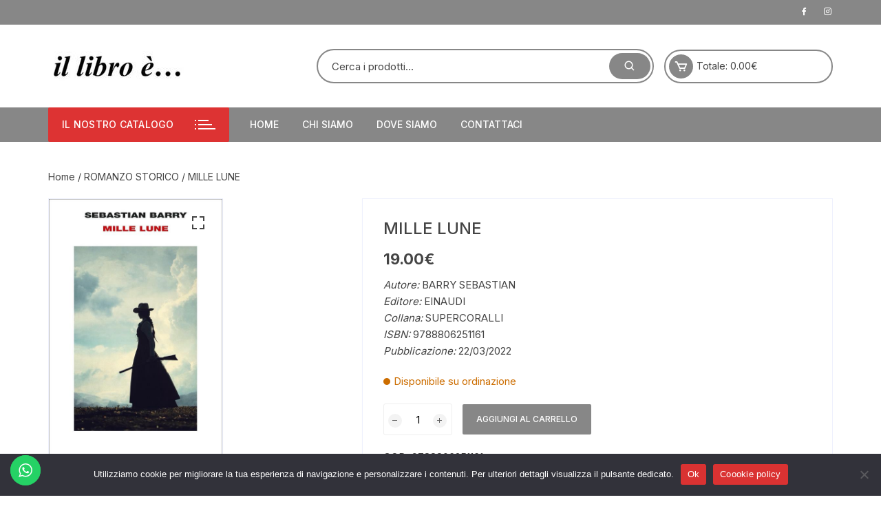

--- FILE ---
content_type: text/html; charset=UTF-8
request_url: https://illibrolissone.it/prodotto/mille-lune/
body_size: 20818
content:
<!doctype html>
<html lang="it-IT">
<head>
	<meta charset="UTF-8">
	<meta name="viewport" content="width=device-width, initial-scale=1">
	<link rel="profile" href="https://gmpg.org/xfn/11">

	<title>MILLE LUNE &#8211; il libro è&#8230;</title>
<meta name='robots' content='max-image-preview:large' />
	<style>img:is([sizes="auto" i], [sizes^="auto," i]) { contain-intrinsic-size: 3000px 1500px }</style>
	<link rel='dns-prefetch' href='//illibrolissone.it__' />
<link rel='dns-prefetch' href='//fonts.googleapis.com' />
<link rel="alternate" type="application/rss+xml" title="il libro è... &raquo; Feed" href="https://illibrolissone.it/feed/" />
<script type="text/javascript">
/* <![CDATA[ */
window._wpemojiSettings = {"baseUrl":"https:\/\/s.w.org\/images\/core\/emoji\/16.0.1\/72x72\/","ext":".png","svgUrl":"https:\/\/s.w.org\/images\/core\/emoji\/16.0.1\/svg\/","svgExt":".svg","source":{"concatemoji":"https:\/\/illibrolissone.it\/wp-includes\/js\/wp-emoji-release.min.js?ver=6.8.3"}};
/*! This file is auto-generated */
!function(s,n){var o,i,e;function c(e){try{var t={supportTests:e,timestamp:(new Date).valueOf()};sessionStorage.setItem(o,JSON.stringify(t))}catch(e){}}function p(e,t,n){e.clearRect(0,0,e.canvas.width,e.canvas.height),e.fillText(t,0,0);var t=new Uint32Array(e.getImageData(0,0,e.canvas.width,e.canvas.height).data),a=(e.clearRect(0,0,e.canvas.width,e.canvas.height),e.fillText(n,0,0),new Uint32Array(e.getImageData(0,0,e.canvas.width,e.canvas.height).data));return t.every(function(e,t){return e===a[t]})}function u(e,t){e.clearRect(0,0,e.canvas.width,e.canvas.height),e.fillText(t,0,0);for(var n=e.getImageData(16,16,1,1),a=0;a<n.data.length;a++)if(0!==n.data[a])return!1;return!0}function f(e,t,n,a){switch(t){case"flag":return n(e,"\ud83c\udff3\ufe0f\u200d\u26a7\ufe0f","\ud83c\udff3\ufe0f\u200b\u26a7\ufe0f")?!1:!n(e,"\ud83c\udde8\ud83c\uddf6","\ud83c\udde8\u200b\ud83c\uddf6")&&!n(e,"\ud83c\udff4\udb40\udc67\udb40\udc62\udb40\udc65\udb40\udc6e\udb40\udc67\udb40\udc7f","\ud83c\udff4\u200b\udb40\udc67\u200b\udb40\udc62\u200b\udb40\udc65\u200b\udb40\udc6e\u200b\udb40\udc67\u200b\udb40\udc7f");case"emoji":return!a(e,"\ud83e\udedf")}return!1}function g(e,t,n,a){var r="undefined"!=typeof WorkerGlobalScope&&self instanceof WorkerGlobalScope?new OffscreenCanvas(300,150):s.createElement("canvas"),o=r.getContext("2d",{willReadFrequently:!0}),i=(o.textBaseline="top",o.font="600 32px Arial",{});return e.forEach(function(e){i[e]=t(o,e,n,a)}),i}function t(e){var t=s.createElement("script");t.src=e,t.defer=!0,s.head.appendChild(t)}"undefined"!=typeof Promise&&(o="wpEmojiSettingsSupports",i=["flag","emoji"],n.supports={everything:!0,everythingExceptFlag:!0},e=new Promise(function(e){s.addEventListener("DOMContentLoaded",e,{once:!0})}),new Promise(function(t){var n=function(){try{var e=JSON.parse(sessionStorage.getItem(o));if("object"==typeof e&&"number"==typeof e.timestamp&&(new Date).valueOf()<e.timestamp+604800&&"object"==typeof e.supportTests)return e.supportTests}catch(e){}return null}();if(!n){if("undefined"!=typeof Worker&&"undefined"!=typeof OffscreenCanvas&&"undefined"!=typeof URL&&URL.createObjectURL&&"undefined"!=typeof Blob)try{var e="postMessage("+g.toString()+"("+[JSON.stringify(i),f.toString(),p.toString(),u.toString()].join(",")+"));",a=new Blob([e],{type:"text/javascript"}),r=new Worker(URL.createObjectURL(a),{name:"wpTestEmojiSupports"});return void(r.onmessage=function(e){c(n=e.data),r.terminate(),t(n)})}catch(e){}c(n=g(i,f,p,u))}t(n)}).then(function(e){for(var t in e)n.supports[t]=e[t],n.supports.everything=n.supports.everything&&n.supports[t],"flag"!==t&&(n.supports.everythingExceptFlag=n.supports.everythingExceptFlag&&n.supports[t]);n.supports.everythingExceptFlag=n.supports.everythingExceptFlag&&!n.supports.flag,n.DOMReady=!1,n.readyCallback=function(){n.DOMReady=!0}}).then(function(){return e}).then(function(){var e;n.supports.everything||(n.readyCallback(),(e=n.source||{}).concatemoji?t(e.concatemoji):e.wpemoji&&e.twemoji&&(t(e.twemoji),t(e.wpemoji)))}))}((window,document),window._wpemojiSettings);
/* ]]> */
</script>
<link rel='stylesheet' id='ht_ctc_main_css-css' href='https://illibrolissone.it/wp-content/plugins/click-to-chat-for-whatsapp/new/inc/assets/css/main.css?ver=4.34' type='text/css' media='all' />
<style id='wp-emoji-styles-inline-css' type='text/css'>

	img.wp-smiley, img.emoji {
		display: inline !important;
		border: none !important;
		box-shadow: none !important;
		height: 1em !important;
		width: 1em !important;
		margin: 0 0.07em !important;
		vertical-align: -0.1em !important;
		background: none !important;
		padding: 0 !important;
	}
</style>
<link rel='stylesheet' id='wp-block-library-css' href='https://illibrolissone.it/wp-includes/css/dist/block-library/style.min.css?ver=6.8.3' type='text/css' media='all' />
<style id='classic-theme-styles-inline-css' type='text/css'>
/*! This file is auto-generated */
.wp-block-button__link{color:#fff;background-color:#32373c;border-radius:9999px;box-shadow:none;text-decoration:none;padding:calc(.667em + 2px) calc(1.333em + 2px);font-size:1.125em}.wp-block-file__button{background:#32373c;color:#fff;text-decoration:none}
</style>
<style id='global-styles-inline-css' type='text/css'>
:root{--wp--preset--aspect-ratio--square: 1;--wp--preset--aspect-ratio--4-3: 4/3;--wp--preset--aspect-ratio--3-4: 3/4;--wp--preset--aspect-ratio--3-2: 3/2;--wp--preset--aspect-ratio--2-3: 2/3;--wp--preset--aspect-ratio--16-9: 16/9;--wp--preset--aspect-ratio--9-16: 9/16;--wp--preset--color--black: #000000;--wp--preset--color--cyan-bluish-gray: #abb8c3;--wp--preset--color--white: #ffffff;--wp--preset--color--pale-pink: #f78da7;--wp--preset--color--vivid-red: #cf2e2e;--wp--preset--color--luminous-vivid-orange: #ff6900;--wp--preset--color--luminous-vivid-amber: #fcb900;--wp--preset--color--light-green-cyan: #7bdcb5;--wp--preset--color--vivid-green-cyan: #00d084;--wp--preset--color--pale-cyan-blue: #8ed1fc;--wp--preset--color--vivid-cyan-blue: #0693e3;--wp--preset--color--vivid-purple: #9b51e0;--wp--preset--gradient--vivid-cyan-blue-to-vivid-purple: linear-gradient(135deg,rgba(6,147,227,1) 0%,rgb(155,81,224) 100%);--wp--preset--gradient--light-green-cyan-to-vivid-green-cyan: linear-gradient(135deg,rgb(122,220,180) 0%,rgb(0,208,130) 100%);--wp--preset--gradient--luminous-vivid-amber-to-luminous-vivid-orange: linear-gradient(135deg,rgba(252,185,0,1) 0%,rgba(255,105,0,1) 100%);--wp--preset--gradient--luminous-vivid-orange-to-vivid-red: linear-gradient(135deg,rgba(255,105,0,1) 0%,rgb(207,46,46) 100%);--wp--preset--gradient--very-light-gray-to-cyan-bluish-gray: linear-gradient(135deg,rgb(238,238,238) 0%,rgb(169,184,195) 100%);--wp--preset--gradient--cool-to-warm-spectrum: linear-gradient(135deg,rgb(74,234,220) 0%,rgb(151,120,209) 20%,rgb(207,42,186) 40%,rgb(238,44,130) 60%,rgb(251,105,98) 80%,rgb(254,248,76) 100%);--wp--preset--gradient--blush-light-purple: linear-gradient(135deg,rgb(255,206,236) 0%,rgb(152,150,240) 100%);--wp--preset--gradient--blush-bordeaux: linear-gradient(135deg,rgb(254,205,165) 0%,rgb(254,45,45) 50%,rgb(107,0,62) 100%);--wp--preset--gradient--luminous-dusk: linear-gradient(135deg,rgb(255,203,112) 0%,rgb(199,81,192) 50%,rgb(65,88,208) 100%);--wp--preset--gradient--pale-ocean: linear-gradient(135deg,rgb(255,245,203) 0%,rgb(182,227,212) 50%,rgb(51,167,181) 100%);--wp--preset--gradient--electric-grass: linear-gradient(135deg,rgb(202,248,128) 0%,rgb(113,206,126) 100%);--wp--preset--gradient--midnight: linear-gradient(135deg,rgb(2,3,129) 0%,rgb(40,116,252) 100%);--wp--preset--font-size--small: 13px;--wp--preset--font-size--medium: 20px;--wp--preset--font-size--large: 36px;--wp--preset--font-size--x-large: 42px;--wp--preset--spacing--20: 0.44rem;--wp--preset--spacing--30: 0.67rem;--wp--preset--spacing--40: 1rem;--wp--preset--spacing--50: 1.5rem;--wp--preset--spacing--60: 2.25rem;--wp--preset--spacing--70: 3.38rem;--wp--preset--spacing--80: 5.06rem;--wp--preset--shadow--natural: 6px 6px 9px rgba(0, 0, 0, 0.2);--wp--preset--shadow--deep: 12px 12px 50px rgba(0, 0, 0, 0.4);--wp--preset--shadow--sharp: 6px 6px 0px rgba(0, 0, 0, 0.2);--wp--preset--shadow--outlined: 6px 6px 0px -3px rgba(255, 255, 255, 1), 6px 6px rgba(0, 0, 0, 1);--wp--preset--shadow--crisp: 6px 6px 0px rgba(0, 0, 0, 1);}:where(.is-layout-flex){gap: 0.5em;}:where(.is-layout-grid){gap: 0.5em;}body .is-layout-flex{display: flex;}.is-layout-flex{flex-wrap: wrap;align-items: center;}.is-layout-flex > :is(*, div){margin: 0;}body .is-layout-grid{display: grid;}.is-layout-grid > :is(*, div){margin: 0;}:where(.wp-block-columns.is-layout-flex){gap: 2em;}:where(.wp-block-columns.is-layout-grid){gap: 2em;}:where(.wp-block-post-template.is-layout-flex){gap: 1.25em;}:where(.wp-block-post-template.is-layout-grid){gap: 1.25em;}.has-black-color{color: var(--wp--preset--color--black) !important;}.has-cyan-bluish-gray-color{color: var(--wp--preset--color--cyan-bluish-gray) !important;}.has-white-color{color: var(--wp--preset--color--white) !important;}.has-pale-pink-color{color: var(--wp--preset--color--pale-pink) !important;}.has-vivid-red-color{color: var(--wp--preset--color--vivid-red) !important;}.has-luminous-vivid-orange-color{color: var(--wp--preset--color--luminous-vivid-orange) !important;}.has-luminous-vivid-amber-color{color: var(--wp--preset--color--luminous-vivid-amber) !important;}.has-light-green-cyan-color{color: var(--wp--preset--color--light-green-cyan) !important;}.has-vivid-green-cyan-color{color: var(--wp--preset--color--vivid-green-cyan) !important;}.has-pale-cyan-blue-color{color: var(--wp--preset--color--pale-cyan-blue) !important;}.has-vivid-cyan-blue-color{color: var(--wp--preset--color--vivid-cyan-blue) !important;}.has-vivid-purple-color{color: var(--wp--preset--color--vivid-purple) !important;}.has-black-background-color{background-color: var(--wp--preset--color--black) !important;}.has-cyan-bluish-gray-background-color{background-color: var(--wp--preset--color--cyan-bluish-gray) !important;}.has-white-background-color{background-color: var(--wp--preset--color--white) !important;}.has-pale-pink-background-color{background-color: var(--wp--preset--color--pale-pink) !important;}.has-vivid-red-background-color{background-color: var(--wp--preset--color--vivid-red) !important;}.has-luminous-vivid-orange-background-color{background-color: var(--wp--preset--color--luminous-vivid-orange) !important;}.has-luminous-vivid-amber-background-color{background-color: var(--wp--preset--color--luminous-vivid-amber) !important;}.has-light-green-cyan-background-color{background-color: var(--wp--preset--color--light-green-cyan) !important;}.has-vivid-green-cyan-background-color{background-color: var(--wp--preset--color--vivid-green-cyan) !important;}.has-pale-cyan-blue-background-color{background-color: var(--wp--preset--color--pale-cyan-blue) !important;}.has-vivid-cyan-blue-background-color{background-color: var(--wp--preset--color--vivid-cyan-blue) !important;}.has-vivid-purple-background-color{background-color: var(--wp--preset--color--vivid-purple) !important;}.has-black-border-color{border-color: var(--wp--preset--color--black) !important;}.has-cyan-bluish-gray-border-color{border-color: var(--wp--preset--color--cyan-bluish-gray) !important;}.has-white-border-color{border-color: var(--wp--preset--color--white) !important;}.has-pale-pink-border-color{border-color: var(--wp--preset--color--pale-pink) !important;}.has-vivid-red-border-color{border-color: var(--wp--preset--color--vivid-red) !important;}.has-luminous-vivid-orange-border-color{border-color: var(--wp--preset--color--luminous-vivid-orange) !important;}.has-luminous-vivid-amber-border-color{border-color: var(--wp--preset--color--luminous-vivid-amber) !important;}.has-light-green-cyan-border-color{border-color: var(--wp--preset--color--light-green-cyan) !important;}.has-vivid-green-cyan-border-color{border-color: var(--wp--preset--color--vivid-green-cyan) !important;}.has-pale-cyan-blue-border-color{border-color: var(--wp--preset--color--pale-cyan-blue) !important;}.has-vivid-cyan-blue-border-color{border-color: var(--wp--preset--color--vivid-cyan-blue) !important;}.has-vivid-purple-border-color{border-color: var(--wp--preset--color--vivid-purple) !important;}.has-vivid-cyan-blue-to-vivid-purple-gradient-background{background: var(--wp--preset--gradient--vivid-cyan-blue-to-vivid-purple) !important;}.has-light-green-cyan-to-vivid-green-cyan-gradient-background{background: var(--wp--preset--gradient--light-green-cyan-to-vivid-green-cyan) !important;}.has-luminous-vivid-amber-to-luminous-vivid-orange-gradient-background{background: var(--wp--preset--gradient--luminous-vivid-amber-to-luminous-vivid-orange) !important;}.has-luminous-vivid-orange-to-vivid-red-gradient-background{background: var(--wp--preset--gradient--luminous-vivid-orange-to-vivid-red) !important;}.has-very-light-gray-to-cyan-bluish-gray-gradient-background{background: var(--wp--preset--gradient--very-light-gray-to-cyan-bluish-gray) !important;}.has-cool-to-warm-spectrum-gradient-background{background: var(--wp--preset--gradient--cool-to-warm-spectrum) !important;}.has-blush-light-purple-gradient-background{background: var(--wp--preset--gradient--blush-light-purple) !important;}.has-blush-bordeaux-gradient-background{background: var(--wp--preset--gradient--blush-bordeaux) !important;}.has-luminous-dusk-gradient-background{background: var(--wp--preset--gradient--luminous-dusk) !important;}.has-pale-ocean-gradient-background{background: var(--wp--preset--gradient--pale-ocean) !important;}.has-electric-grass-gradient-background{background: var(--wp--preset--gradient--electric-grass) !important;}.has-midnight-gradient-background{background: var(--wp--preset--gradient--midnight) !important;}.has-small-font-size{font-size: var(--wp--preset--font-size--small) !important;}.has-medium-font-size{font-size: var(--wp--preset--font-size--medium) !important;}.has-large-font-size{font-size: var(--wp--preset--font-size--large) !important;}.has-x-large-font-size{font-size: var(--wp--preset--font-size--x-large) !important;}
:where(.wp-block-post-template.is-layout-flex){gap: 1.25em;}:where(.wp-block-post-template.is-layout-grid){gap: 1.25em;}
:where(.wp-block-columns.is-layout-flex){gap: 2em;}:where(.wp-block-columns.is-layout-grid){gap: 2em;}
:root :where(.wp-block-pullquote){font-size: 1.5em;line-height: 1.6;}
</style>
<link rel='stylesheet' id='cookie-notice-front-css' href='https://illibrolissone.it/wp-content/plugins/cookie-notice/css/front.min.css?ver=2.5.11' type='text/css' media='all' />
<link rel='stylesheet' id='photoswipe-css' href='https://illibrolissone.it/wp-content/plugins/woocommerce/assets/css/photoswipe/photoswipe.min.css?ver=10.4.3' type='text/css' media='all' />
<link rel='stylesheet' id='photoswipe-default-skin-css' href='https://illibrolissone.it/wp-content/plugins/woocommerce/assets/css/photoswipe/default-skin/default-skin.min.css?ver=10.4.3' type='text/css' media='all' />
<link rel='stylesheet' id='woocommerce-layout-css' href='https://illibrolissone.it/wp-content/plugins/woocommerce/assets/css/woocommerce-layout.css?ver=10.4.3' type='text/css' media='all' />
<link rel='stylesheet' id='woocommerce-smallscreen-css' href='https://illibrolissone.it/wp-content/plugins/woocommerce/assets/css/woocommerce-smallscreen.css?ver=10.4.3' type='text/css' media='only screen and (max-width: 768px)' />
<link rel='stylesheet' id='woocommerce-general-css' href='https://illibrolissone.it/wp-content/plugins/woocommerce/assets/css/woocommerce.css?ver=10.4.3' type='text/css' media='all' />
<style id='woocommerce-inline-inline-css' type='text/css'>
.woocommerce form .form-row .required { visibility: visible; }
</style>
<link rel='stylesheet' id='orchid-store-style-css' href='https://illibrolissone.it/wp-content/themes/orchid-store-child/style.css?ver=1.5.15' type='text/css' media='all' />
<link rel='stylesheet' id='orchid-store-fonts-css' href='https://fonts.googleapis.com/css?family=Inter%3A400%2C500%2C600%2C700%2C800&#038;subset=latin%2Clatin-ext&#038;ver=1.5.15' type='text/css' media='all' />
<link rel='stylesheet' id='orchid-store-boxicons-css' href='https://illibrolissone.it/wp-content/themes/orchid-store/assets/fonts/boxicons/boxicons.css?ver=1.5.15' type='text/css' media='all' />
<link rel='stylesheet' id='orchid-store-fontawesome-css' href='https://illibrolissone.it/wp-content/themes/orchid-store/assets/fonts/fontawesome/fontawesome.css?ver=1.5.15' type='text/css' media='all' />
<link rel='stylesheet' id='orchid-store-main-style-css' href='https://illibrolissone.it/wp-content/themes/orchid-store/assets/dist/css/main-style.css?ver=1.5.15' type='text/css' media='all' />
<style id='orchid-store-main-style-inline-css' type='text/css'>
.editor-entry a,.quantity-button,.entry-404 h1 span,.banner-style-1 .caption span,.product-widget-style-2 .tab-nav ul li a.active{color:#878787;}button,.mobile-navigation,input[type='button'],input[type='reset'],input[type='submit'],.wp-block-search .wp-block-search__button,.wp-block-search.wp-block-search__text-button .wp-block-search__button,.entry-tags a,.entry-cats ul li a,.button-general,a.button-general,#yith-quick-view-close,.woocommerce .add_to_cart_button,.woocommerce #respond input#submit,.woocommerce input#submit,.woocommerce a.button,.woocommerce button.button,.woocommerce input.button,.woocommerce .cart .button,.woocommerce .cart input.button,.woocommerce button.button.alt,.woocommerce a.button.alt,.woocommerce input.button.alt,.orchid-backtotop,.category-nav li a:hover,.cta-style-1,.main-navigation,.header-style-1 .top-header,#yith-wcwl-popup-message,.header-style-1 .custom-search-entry button,.header-style-1 .custom-search-entry button:hover,.header-style-1 .custom-search .search-form button,.header-style-1 .wishlist-icon-container a > .item-count,.header-style-1 .mini-cart .trigger-mini-cart > .item-count,.masterheader .mini-cart button,.owl-carousel button.owl-dot.active,.woocommerce .added_to_cart.wc-forward,.woocommerce div.product .entry-summary .yith-wcwl-add-to-wishlist a,.default-post-wrap .page-head .entry-cats ul li a:hover,.woocommerce nav.woocommerce-pagination ul li a:hover,.woocommerce .widget_price_filter .ui-slider .ui-slider-range,.woocommerce .widget_price_filter .ui-slider .ui-slider-handle,.woocommerce-page #add_payment_method #payment div.payment_box,.woocommerce-cart #payment div.payment_box,.woocommerce-checkout #payment div.payment_box,.header-style-1 .wishlist-icon-container a,.wc-block-grid .wp-block-button__link,.os-about-widget .social-icons ul li a,.os-pagination .page-numbers,.woocommerce .woocommerce-pagination .page-numbers li span,.woocommerce .woocommerce-pagination .page-numbers li a,.woocommerce ul.products li .product-hover-items a,.woocommerce #respond input#submit.alt.disabled,.woocommerce #respond input#submit.alt:disabled,.woocommerce #respond input#submit.alt:disabled[disabled],.woocommerce a.button.alt.disabled,.woocommerce a.button.alt:disabled,.woocommerce a.button.alt:disabled[disabled],.woocommerce button.button.alt.disabled,.woocommerce button.button.alt:disabled,.woocommerce button.button.alt:disabled[disabled],.woocommerce input.button.alt.disabled,.woocommerce input.button.alt:disabled,.woocommerce input.button.alt:disabled:hover,.woocommerce input.button.alt:disabled[disabled],.product-widget-style-3 .owl-carousel .owl-nav button.owl-next,.product-widget-style-3 .owl-carousel .owl-nav button.owl-prev,.mobile-header-style-1 .bottom-block,.woocommerce-store-notice.demo_store,.addonify-add-to-wishlist-btn,.woocommerce ul.products li.product a.addonify-add-to-wishlist-btn.addonify-custom-wishlist-btn,.woocommerce-page ul.products li.product .product-hover-items a.addonify-add-to-wishlist-btn{background-color:#878787;}section .section-title h2:after,section .section-title h3:after{content:'';background-color:#878787;}.widget .widget-title h3:after{content:'';border-top-color:#878787;}.woocommerce-page .woocommerce-MyAccount-content p a{border-bottom-color:#878787;}#add_payment_method #payment div.payment_box::before,.woocommerce-cart #payment div.payment_box::before,.woocommerce-checkout #payment div.payment_box::before{content:'';border-bottom-color:#878787;}.category-nav ul,.masterheader .mini-cart,.header-style-1 .custom-search-entry,.header-style-1 .custom-search-entry .select-custom{border-color:#878787;}a:hover,.quantity-button:hover,.entry-metas ul li a:hover,.footer a:hover,.editor-entry a:hover,.widget_archive a:hover,.widget_categories a:hover,.widget_recent_entries a:hover,.widget_meta a:hover,.widget_product_categories a:hover,.widget_rss li a:hover,.widget_pages li a:hover,.widget_nav_menu li a:hover,.woocommerce-widget-layered-nav ul li a:hover,.widget_rss .widget-title h3 a:hover,.widget_rss ul li a:hover,.masterheader .social-icons ul li a:hover,.comments-area .comment-body .reply a:hover,.comments-area .comment-body .reply a:focus,.comments-area .comment-body .fn a:hover,.comments-area .comment-body .fn a:focus,.footer .widget_rss ul li a:hover,.comments-area .comment-body .fn:hover,.comments-area .comment-body .fn a:hover,.comments-area .comment-body .reply a:hover,.comments-area .comment-body .comment-metadata a:hover,.comments-area .comment-body .comment-metadata .edit-link:hover,.masterheader .topbar-items a:hover,.default-page-wrap .page-head .entry-metas ul li a:hover,.default-post-wrap .page-head .entry-metas ul li a:hover,.mini-cart-open .woocommerce.widget_shopping_cart .cart_list li a:hover,.woocommerce .woocommerce-breadcrumb a:hover,.breadcrumb-trail ul li a:hover,.os-page-breadcrumb-wrap .breadcrumb-trail ul li a:hover,.woocommerce .os-page-breadcrumb-wrap .woocommerce-breadcrumb a:hover,.os-breadcrumb-wrap ul li a:hover,.woocommerce-page a.edit:hover,.footer .footer-bottom p a:hover,.footer .copyrights a:hover,.footer .widget_nav_menu ul li a:hover,.footer .widget_rss .widget_title h3 a:hover,.footer .widget_tag_cloud .tagcloud a:hover,.wc-block-grid .wc-block-grid__product-title:hover,.site-navigation ul li .sub-menu.mega-menu-sub-menu li a:hover{color:#dd3333;}button:hover,input[type='button']:hover,input[type='reset']:hover,input[type='submit']:hover,.wp-block-search .wp-block-search__button:hover,.wp-block-search.wp-block-search__text-button .wp-block-search__button:hover,.orchid-backtotop:hover,.entry-tags a:hover,.entry-cats ul li a:hover,.button-general:hover,a.button-general:hover,#yith-quick-view-close:hover,.woocommerce .add_to_cart_button:hover,.woocommerce #respond input#submit:hover,.woocommerce input#submit:hover,.woocommerce a.button:hover,.woocommerce button.button:hover,.woocommerce input.button:hover,.woocommerce .cart .button:hover,.woocommerce .cart input.button:hover,.woocommerce button.button.alt:hover,.woocommerce a.button.alt:hover,.woocommerce input.button.alt:hover,.masterheader .mini-cart button:hover,.woocommerce .product-hover-items a:hover,.owl-carousel .owl-nav button.owl-next:hover,.owl-carousel .owl-nav button.owl-prev:hover,.woocommerce .added_to_cart.wc-forward:hover,.category-navigation .cat-nav-trigger,.wc-block-grid .wp-block-button__link:hover,.header-style-1 .wishlist-icon-container a:hover,.header-style-1 .custom-search .search-form button:hover,.os-about-widget .social-icons ul li a:hover,.woocommerce ul.products li .product-hover-items a:hover,.woocommerce div.product .entry-summary .yith-wcwl-add-to-wishlist a:hover,.os-pagination .page-numbers.current,.os-pagination .page-numbers:hover,.woocommerce .woocommerce-pagination .page-numbers li a:hover,.woocommerce .woocommerce-pagination .page-numbers li .current,.woocommerce a.button.alt:disabled:hover,.woocommerce a.button.alt.disabled:hover,.woocommerce button.button.alt:disabled:hover,.woocommerce button.button.alt.disabled:hover,.woocommerce input.button.alt.disabled:hover,.woocommerce a.button.alt:disabled[disabled]:hover,.woocommerce #respond input#submit.alt:disabled:hover,.woocommerce #respond input#submit.alt.disabled:hover,.woocommerce button.button.alt:disabled[disabled]:hover,.woocommerce input.button.alt:disabled[disabled]:hover,.woocommerce #respond input#submit.alt:disabled[disabled]:hover,.product-widget-style-3 .owl-carousel .owl-nav button.owl-next:hover,.product-widget-style-3 .owl-carousel .owl-nav button.owl-prev:hover,.addonify-add-to-wishlist-btn:hover,.woocommerce ul.products li.product a.addonify-add-to-wishlist-btn.addonify-custom-wishlist-btn:hover,.woocommerce-page ul.products li.product .product-hover-items a.addonify-add-to-wishlist-btn:hover{background-color:#dd3333;}@media ( min-width:992px ){.site-navigation ul li .sub-menu li a:hover,.site-navigation ul li .children li a:hover{background-color:#dd3333;}}.widget_tag_cloud .tagcloud a:hover,.widget_product_tag_cloud .tagcloud a:hover{border-color:#dd3333;}@media( min-width:1400px ){body.elementor-page .__os-container__,body.elementor-page .elementor-section-boxed>.elementor-container,.__os-container__{max-width:1300px;}}.excerpt a,.editor-entry a{text-decoration:underline;}
</style>
<script type="text/javascript" src="https://illibrolissone.it/wp-includes/js/jquery/jquery.min.js?ver=3.7.1" id="jquery-core-js"></script>
<script type="text/javascript" src="https://illibrolissone.it/wp-includes/js/jquery/jquery-migrate.min.js?ver=3.4.1" id="jquery-migrate-js"></script>
<script type="text/javascript" id="cookie-notice-front-js-before">
/* <![CDATA[ */
var cnArgs = {"ajaxUrl":"https:\/\/illibrolissone.it\/wp-admin\/admin-ajax.php","nonce":"72e4320720","hideEffect":"fade","position":"bottom","onScroll":false,"onScrollOffset":100,"onClick":false,"cookieName":"cookie_notice_accepted","cookieTime":2592000,"cookieTimeRejected":2592000,"globalCookie":false,"redirection":false,"cache":false,"revokeCookies":false,"revokeCookiesOpt":"automatic"};
/* ]]> */
</script>
<script type="text/javascript" src="https://illibrolissone.it/wp-content/plugins/cookie-notice/js/front.min.js?ver=2.5.11" id="cookie-notice-front-js"></script>
<script type="text/javascript" src="https://illibrolissone.it/wp-content/plugins/woocommerce/assets/js/jquery-blockui/jquery.blockUI.min.js?ver=2.7.0-wc.10.4.3" id="wc-jquery-blockui-js" defer="defer" data-wp-strategy="defer"></script>
<script type="text/javascript" id="wc-add-to-cart-js-extra">
/* <![CDATA[ */
var wc_add_to_cart_params = {"ajax_url":"\/wp-admin\/admin-ajax.php","wc_ajax_url":"\/?wc-ajax=%%endpoint%%","i18n_view_cart":"Visualizza carrello","cart_url":"https:\/\/illibrolissone.it\/carrello\/","is_cart":"","cart_redirect_after_add":"no"};
/* ]]> */
</script>
<script type="text/javascript" src="https://illibrolissone.it/wp-content/plugins/woocommerce/assets/js/frontend/add-to-cart.min.js?ver=10.4.3" id="wc-add-to-cart-js" defer="defer" data-wp-strategy="defer"></script>
<script type="text/javascript" src="https://illibrolissone.it/wp-content/plugins/woocommerce/assets/js/zoom/jquery.zoom.min.js?ver=1.7.21-wc.10.4.3" id="wc-zoom-js" defer="defer" data-wp-strategy="defer"></script>
<script type="text/javascript" src="https://illibrolissone.it/wp-content/plugins/woocommerce/assets/js/flexslider/jquery.flexslider.min.js?ver=2.7.2-wc.10.4.3" id="wc-flexslider-js" defer="defer" data-wp-strategy="defer"></script>
<script type="text/javascript" src="https://illibrolissone.it/wp-content/plugins/woocommerce/assets/js/photoswipe/photoswipe.min.js?ver=4.1.1-wc.10.4.3" id="wc-photoswipe-js" defer="defer" data-wp-strategy="defer"></script>
<script type="text/javascript" src="https://illibrolissone.it/wp-content/plugins/woocommerce/assets/js/photoswipe/photoswipe-ui-default.min.js?ver=4.1.1-wc.10.4.3" id="wc-photoswipe-ui-default-js" defer="defer" data-wp-strategy="defer"></script>
<script type="text/javascript" id="wc-single-product-js-extra">
/* <![CDATA[ */
var wc_single_product_params = {"i18n_required_rating_text":"Seleziona una valutazione","i18n_rating_options":["1 stella su 5","2 stelle su 5","3 stelle su 5","4 stelle su 5","5 stelle su 5"],"i18n_product_gallery_trigger_text":"Visualizza la galleria di immagini a schermo intero","review_rating_required":"yes","flexslider":{"rtl":false,"animation":"slide","smoothHeight":true,"directionNav":false,"controlNav":"thumbnails","slideshow":false,"animationSpeed":500,"animationLoop":false,"allowOneSlide":false},"zoom_enabled":"1","zoom_options":[],"photoswipe_enabled":"1","photoswipe_options":{"shareEl":false,"closeOnScroll":false,"history":false,"hideAnimationDuration":0,"showAnimationDuration":0},"flexslider_enabled":"1"};
/* ]]> */
</script>
<script type="text/javascript" src="https://illibrolissone.it/wp-content/plugins/woocommerce/assets/js/frontend/single-product.min.js?ver=10.4.3" id="wc-single-product-js" defer="defer" data-wp-strategy="defer"></script>
<script type="text/javascript" src="https://illibrolissone.it/wp-content/plugins/woocommerce/assets/js/js-cookie/js.cookie.min.js?ver=2.1.4-wc.10.4.3" id="wc-js-cookie-js" defer="defer" data-wp-strategy="defer"></script>
<script type="text/javascript" id="woocommerce-js-extra">
/* <![CDATA[ */
var woocommerce_params = {"ajax_url":"\/wp-admin\/admin-ajax.php","wc_ajax_url":"\/?wc-ajax=%%endpoint%%","i18n_password_show":"Mostra password","i18n_password_hide":"Nascondi password"};
/* ]]> */
</script>
<script type="text/javascript" src="https://illibrolissone.it/wp-content/plugins/woocommerce/assets/js/frontend/woocommerce.min.js?ver=10.4.3" id="woocommerce-js" defer="defer" data-wp-strategy="defer"></script>
<link rel="https://api.w.org/" href="https://illibrolissone.it/wp-json/" /><link rel="alternate" title="JSON" type="application/json" href="https://illibrolissone.it/wp-json/wp/v2/product/2452" /><link rel="EditURI" type="application/rsd+xml" title="RSD" href="https://illibrolissone.it/xmlrpc.php?rsd" />
<meta name="generator" content="WordPress 6.8.3" />
<meta name="generator" content="WooCommerce 10.4.3" />
<link rel="canonical" href="https://illibrolissone.it/prodotto/mille-lune/" />
<link rel='shortlink' href='https://illibrolissone.it/?p=2452' />
<link rel="alternate" title="oEmbed (JSON)" type="application/json+oembed" href="https://illibrolissone.it/wp-json/oembed/1.0/embed?url=https%3A%2F%2Fillibrolissone.it%2Fprodotto%2Fmille-lune%2F" />
<link rel="alternate" title="oEmbed (XML)" type="text/xml+oembed" href="https://illibrolissone.it/wp-json/oembed/1.0/embed?url=https%3A%2F%2Fillibrolissone.it%2Fprodotto%2Fmille-lune%2F&#038;format=xml" />
	<noscript><style>.woocommerce-product-gallery{ opacity: 1 !important; }</style></noscript>
			<style type="text/css">
							.site-title,
				.site-description {
					position: absolute;
					clip: rect(1px, 1px, 1px, 1px);
				}
						</style>
		<link rel="icon" href="https://illibrolissone.it/wp-content/uploads/2021/04/cropped-favicon-32x32.png" sizes="32x32" />
<link rel="icon" href="https://illibrolissone.it/wp-content/uploads/2021/04/cropped-favicon-192x192.png" sizes="192x192" />
<link rel="apple-touch-icon" href="https://illibrolissone.it/wp-content/uploads/2021/04/cropped-favicon-180x180.png" />
<meta name="msapplication-TileImage" content="https://illibrolissone.it/wp-content/uploads/2021/04/cropped-favicon-270x270.png" />
		<style type="text/css" id="wp-custom-css">
			.woocommerce-product-gallery,.wp-post-image{
	height: 400px !important;
	width:auto !important;
}

.woocommerce ul.products.columns-3 li.product{
	max-width:250px !important;
}
button[name='add-to-cart']{
	margin-left: 0px !important;
}

.woocommerce-tabs ul.tabs{
	display:none;
}

.available-on-backorder{
	color: #cc6d00 !important;
}

/* Slider inferiore */
.available-on-backorder::bef
.__os-page-wrap__{
	background-color:#EEEEEE;
}

.woocommerce-product-gallery,.wp-post-image{
	height: 400px !important;
	width:auto !important;
}

.woocommerce ul.products.columns-3 li.product{
	max-width:250px !important;
}
button[name='add-to-cart']{
	margin-left: 0px !important;
}

.woocommerce-tabs ul.tabs{
	display:none;
}

.available-on-backorder{
	color: #cc6d00 !important;
}

/* Slider inferiore */
.available-on-backorder::before{
	background-color: #cc6d00 !important;
}

.owl-stage .wpb-wps-slider-item{
	background-color: #ECECEC;
}

.owl-stage h3{
	height: 70px;
}

/* Fine slider inferiore */

.owl-stage .wpb_pro_img_url{
	height: 300px
}

.small-padding{
	padding: 20px;
}


a[aria-label^='Aggiungi']{
	font-size: 14px !important;
	padding: 10px 30px !important;
}


a[aria-label^='Leggi'],.add_to_cart_button{
	font-size: 14px !important;
	padding: 17px 42px !important;
}

.product .products h2{
	clear:both;
}



#buttons-container div
{
	/*margin: auto !important;
	margin-top: 20px !important;*/
}
#ppc-button-ppcp-gateway{
	  min-width: 500px;
    max-width: 750px;
		margin: auto !important;
		margin-top: 20px !important;
}

.editor-entry{
	padding:30px;
	background-color:#FFFFFF;
}


/*Cambio visualizzazione immagini di copertina */
.wc-block-grid__products .wc-block-grid__product-image{
	background-color:#EEEEEE;
	width: 100%;
	min-height: 220px;
	position: relative;
}

.wc-block-grid__products .wc-block-grid__product-image img{
	  max-width: 150px !important;
    max-height: 170px;
    width: auto !important;
	box-shadow: 5px 5px 10px rgba(0, 0, 0, 0.5);
	position: absolute;
            top: 50%;
            left: 50%;
            transform: translate(-50%, -50%);
}


.product-thumb-wrap{

	background-color:#EEEEEE;
/*	width: 100% !important;
	min-height: 220px !important;
	position: relative !important;*/
}

.product-thumb-wrap a{
	height:220px;
	
		  /*max-width: 130px !important;*/
    max-height: 
    width: auto;
	position: relative;
	margin:auto;
            
}

.product-main-wrap img{
	
  max-width: 150px !important;
    max-height: 170px !important;
    width: auto !important;
	box-shadow: 5px 5px 10px rgba(0, 0.5, 0.5, 0.5) !important;
		position: absolute;
        left: 50%;
				top: 50%;
            transform: translate(-50%, -50%);  
          
           
}

/*fine*/


#content,.__os-page-wrap__{
	background-color:#FFFFFF;
}

.product-main-wrap{
	border:none !important;
	box-shadow: 5px 5px 10px rgba(0, 0, 0, 0) !important;
}

.page-id-12 .desktop-header{
	margin-bottom:0px;	
}

img.wp-image-10403 {
    float: right;
}

.wp-container-core-columns-is-layout-9d6595d7:nth-of-type(1) img{
	min-width:100%;
	height: 400px !important;
}
.is-style-outline .wp-block-button__link{
	background-color: transparent !important;
}


@media (max-width: 1100px){
.os-col.os-nav-col-left{
	    flex: none !important;	
			max-width: 100% !important;
}
	
.os-nav-row .os-nav-col-left {
    display: block !important;
	width: 100%
		
}
	.category-navigation .cat-nav-trigger .icon{
		padding-left:10px;
	}
	
.cat-menu-col .special-cat-menu .cat-nav-trigger::before {
  content: "IL NOSTRO CATALOGO   ";
	margin-top:2px;
	margin-right:5px;
}
	
}


@media only screen and (max-width: 1399px) {
	.immagini_top img{
		height:400px !important;
	}
}

@media only screen and (max-width: 781px) {
	.immagini_top .wp-block-column{
		min-width:100%;
		margin: 0px;
	}
	.immagini_top img{
		min-width:100% !important;
		height:auto !important;
	}
	
	.immagini_top:not(:only-child) {
    flex-basis: 100%!important;
		margin-left: 0px;
}
}

ore{
	background-color: #cc6d00 !important;
}

.owl-stage .wpb-wps-slider-item{
	background-color: #ECECEC;
}

.owl-stage h3{
	height: 70px;
}

/* Fine slider inferiore */

.owl-stage .wpb_pro_img_url{
	height: 300px
}


a[aria-label^='Aggiungi']{
	font-size: 14px !important;
	padding: 10px 30px !important;
}


a[aria-label^='Leggi']{
	font-size: 14px !important;
	padding: 17px 44px !important;
}

.product .products h2{
	clear:both;
}

#ppc-button-ppcp-gateway{
	  min-width: 500px;
    max-width: 750px;
		margin: auto !important;
		margin-top: 20px !important;
}

@media (max-width: 1100px){
.os-col.os-nav-col-left{
	    flex: none !important;	
			max-width: 100% !important;
}
	
.os-nav-row .os-nav-col-left {
    display: block !important;
	width: 100%
		
}
	.category-navigation .cat-nav-trigger .icon{
		padding-left:10px;
	}
	
.cat-menu-col .special-cat-menu .cat-nav-trigger::before {
  content: "IL NOSTRO CATALOGO   ";
	margin-top:2px;
	margin-right:5px;
}
	
}


@media only screen and (max-width: 1399px) {
	.immagini_top img{
		height:400px !important;
	}
}

@media only screen and (max-width: 781px) {
	.immagini_top .wp-block-column{
		min-width:100%;
		margin: 0px;
	}
	.immagini_top img{
		min-width:100% !important;
		height:auto !important;
	}
	
	.immagini_top:not(:only-child) {
    flex-basis: 100%!important;
		margin-left: 0px;
}
}		</style>
		</head>

<body class="wp-singular product-template-default single single-product postid-2452 wp-custom-logo wp-theme-orchid-store wp-child-theme-orchid-store-child theme-orchid-store cookies-not-set woocommerce woocommerce-page woocommerce-no-js no-sidebar woocommerce-active">
		<div id="page" class="site __os-page-wrap__">

		<a class="skip-link screen-reader-text" href="#content">
			Vai al contenuto		</a>

		<header class="masterheader desktop-header header-style-1">
	<div class="header-inner">
					<div class="top-header">
				<div class="__os-container__">
					<div class="os-row">
						<div class="os-col left-col">
							<div class="topbar-items">
															</div><!-- .topbar-items -->
						</div><!-- .os-col.left-col -->
													<div class="os-col right-col">
								<div class="social-icons">
									<ul class="social-icons-list">
																					<li>
												<a href="https://www.facebook.com/illibroe.libreria"></a>
											</li>
																						<li>
												<a href="https://www.instagram.com/il_libro_e/"></a>
											</li>
																				</ul>
								</div><!-- // social-icons -->
							</div><!-- .os-col.right-col -->
												</div><!-- .os-row -->
				</div><!-- .__os-container__ -->
			</div><!-- .top-header -->
					<div class="mid-header">
			<div class="__os-container__">
				<div class="os-row no-wishlist-icon">
					<div class="os-col logo-col">
								<div class="site-branding">
			<a href="https://illibrolissone.it/" class="custom-logo-link" rel="home"><img width="200" height="60" src="https://illibrolissone.it
/wp-content/uploads/2022/03/logo.jpg" class="custom-logo" alt="il libro è&#8230;" decoding="async" srcset="https://illibrolissone.it
/wp-content/uploads/2022/03/logo.jpg 200w, https://illibrolissone.it
/wp-content/uploads/2022/03/logo-150x45.jpg 150w" sizes="(max-width: 200px) 100vw, 200px" /></a>		</div><!-- site-branding -->
							</div><!-- .os-col.logo-col -->
											<div class="os-col extra-col">
							<div class="aside-right">
										<div class="custom-search os-mobile-show">
			<form method="get" class="woocommerce-product-search" action="https://illibrolissone.it/">
	<div class="custom-search-entry">
		<input type="search" id="woocommerce-product-search-field-0" class="search-field" placeholder="Cerca i prodotti&hellip;" value="" name="s" />
		<button type="submit"><i class='bx bx-search'></i></button>
		<input type="hidden" name="post_type" value="product" />
	</div>
</form>
		</div><!-- .custom-search -->
											<div class="wishlist-minicart-wrapper">
										<div class="wishlist-minicart-inner">
												<div class="mini-cart">
			<button class="trigger-mini-cart">
				<i class='bx bx-cart'></i>
							</button><!-- .trigger-mini-cart -->
			<span class="cart-amount">Totale:				<span class="price">	                
					<span class="woocommerce-Price-amount amount os-minicart-amount">
						<span class="woocommerce-Price-amount amount">0.00<span class="woocommerce-Price-currencySymbol">&euro;</span></span>					</span>
				</span><!-- .price -->
			</span><!-- .cart-amount -->
							<div class="mini-cart-open">
					<div class="mini-cart-items">
						<div class="widget woocommerce widget_shopping_cart"><div class="widget_shopping_cart_content"></div></div>					</div><!-- .mini-cart-tems -->
				</div><!-- .mini-cart-open -->
						</div><!-- .mini-cart -->
												</div><!-- . wishlist-minicart-inner -->
									</div>
																</div><!-- .aside-right -->
						</div><!-- .os-col.extra-col -->
										</div><!-- .os-row -->
			</div><!-- .__os-container__ -->
		</div><!-- .mid-header -->
		<div class="bottom-header">
			<div class="main-navigation"> 
				<div class="__os-container__">
					<div class="os-row os-nav-row ">
													<div class="os-col os-nav-col-left">
								<div class="category-navigation">
									<button class="cat-nav-trigger">
																					<span class="title">IL NOSTRO CATALOGO</span>
																					<span class="icon">
											<span class="line"></span>
											<span class="line"></span>
											<span class="line"></span>
										</span>
									</button><!-- . cat-nav-trigger -->

													<ul class="category-navigation-list">
											<li>
							<a
								href="https://illibrolissone.it/categoria-prodotto/agenda/"
								title="AGENDA"
							>
								AGENDA							</a>
						</li>
												<li>
							<a
								href="https://illibrolissone.it/categoria-prodotto/agenda-22/"
								title="AGENDA 22%"
							>
								AGENDA 22%							</a>
						</li>
												<li>
							<a
								href="https://illibrolissone.it/categoria-prodotto/animali/"
								title="ANIMALI"
							>
								ANIMALI							</a>
						</li>
												<li>
							<a
								href="https://illibrolissone.it/categoria-prodotto/arte-architettura-fotografiamoda/"
								title="ARTE, ARCHITETTURA, FOTOGRAFIA,MODA"
							>
								ARTE, ARCHITETTURA, FOTOGRAFIA,MODA							</a>
						</li>
												<li>
							<a
								href="https://illibrolissone.it/categoria-prodotto/arte-architettura-fotografiamodacinema/"
								title="ARTE, ARCHITETTURA, FOTOGRAFIA,MODA,CINEMA"
							>
								ARTE, ARCHITETTURA, FOTOGRAFIA,MODA,CINEMA							</a>
						</li>
												<li>
							<a
								href="https://illibrolissone.it/categoria-prodotto/astrologia-esoterismo/"
								title="ASTROLOGIA ESOTERISMO"
							>
								ASTROLOGIA ESOTERISMO							</a>
						</li>
												<li>
							<a
								href="https://illibrolissone.it/categoria-prodotto/attualita-politica/"
								title="ATTUALITA&#039;, POLITICA"
							>
								ATTUALITA&#039;, POLITICA							</a>
						</li>
												<li>
							<a
								href="https://illibrolissone.it/categoria-prodotto/autobiografia-biografia/"
								title="AUTOBIOGRAFIA BIOGRAFIA"
							>
								AUTOBIOGRAFIA BIOGRAFIA							</a>
						</li>
												<li>
							<a
								href="https://illibrolissone.it/categoria-prodotto/calendario/"
								title="CALENDARIO"
							>
								CALENDARIO							</a>
						</li>
												<li>
							<a
								href="https://illibrolissone.it/categoria-prodotto/calendario-iva-22/"
								title="CALENDARIO IVA 22%"
							>
								CALENDARIO IVA 22%							</a>
						</li>
												<li>
							<a
								href="https://illibrolissone.it/categoria-prodotto/cartine-con-iva-4/"
								title="CARTINE CON IVA 4%"
							>
								CARTINE CON IVA 4%							</a>
						</li>
												<li>
							<a
								href="https://illibrolissone.it/categoria-prodotto/con-spese-spedizione/"
								title="CON SPESE SPEDIZIONE"
							>
								CON SPESE SPEDIZIONE							</a>
						</li>
												<li>
							<a
								href="https://illibrolissone.it/categoria-prodotto/cucina/"
								title="CUCINA"
							>
								CUCINA							</a>
						</li>
												<li>
							<a
								href="https://illibrolissone.it/categoria-prodotto/diete-salute-benessere/"
								title="DIETE SALUTE BENESSERE"
							>
								DIETE SALUTE BENESSERE							</a>
						</li>
												<li>
							<a
								href="https://illibrolissone.it/categoria-prodotto/economia-e-finanza/"
								title="ECONOMIA E FINANZA"
							>
								ECONOMIA E FINANZA							</a>
						</li>
												<li>
							<a
								href="https://illibrolissone.it/categoria-prodotto/filosofia/"
								title="FILOSOFIA"
							>
								FILOSOFIA							</a>
						</li>
												<li>
							<a
								href="https://illibrolissone.it/categoria-prodotto/fumetto/"
								title="FUMETTO"
							>
								FUMETTO							</a>
						</li>
												<li>
							<a
								href="https://illibrolissone.it/categoria-prodotto/giochi-didattici-iva-22/"
								title="GIOCHI DIDATTICI IVA 22%"
							>
								GIOCHI DIDATTICI IVA 22%							</a>
						</li>
												<li>
							<a
								href="https://illibrolissone.it/categoria-prodotto/giochi-didattici-iva-4/"
								title="GIOCHI DIDATTICI IVA 4%"
							>
								GIOCHI DIDATTICI IVA 4%							</a>
						</li>
												<li>
							<a
								href="https://illibrolissone.it/categoria-prodotto/gioco/"
								title="GIOCO"
							>
								GIOCO							</a>
						</li>
												<li>
							<a
								href="https://illibrolissone.it/categoria-prodotto/guide-turistiche-viaggi/"
								title="GUIDE TURISTICHE VIAGGI"
							>
								GUIDE TURISTICHE VIAGGI							</a>
						</li>
												<li>
							<a
								href="https://illibrolissone.it/categoria-prodotto/hobby-e-fai-da-te/"
								title="HOBBY E FAI DA TE"
							>
								HOBBY E FAI DA TE							</a>
						</li>
												<li>
							<a
								href="https://illibrolissone.it/categoria-prodotto/informatica/"
								title="INFORMATICA"
							>
								INFORMATICA							</a>
						</li>
												<li>
							<a
								href="https://illibrolissone.it/categoria-prodotto/libri-con-iva-4/"
								title="LIBRI CON IVA 4%"
							>
								LIBRI CON IVA 4%							</a>
						</li>
												<li>
							<a
								href="https://illibrolissone.it/categoria-prodotto/libri-in-lingua/"
								title="LIBRI IN LINGUA"
							>
								LIBRI IN LINGUA							</a>
						</li>
												<li>
							<a
								href="https://illibrolissone.it/categoria-prodotto/libri-in-lingua-scolastici/"
								title="LIBRI IN LINGUA SCOLASTICI"
							>
								LIBRI IN LINGUA SCOLASTICI							</a>
						</li>
												<li>
							<a
								href="https://illibrolissone.it/categoria-prodotto/medicina/"
								title="MEDICINA"
							>
								MEDICINA							</a>
						</li>
												<li>
							<a
								href="https://illibrolissone.it/categoria-prodotto/montagna-varia/"
								title="MONTAGNA VARIA"
							>
								MONTAGNA VARIA							</a>
						</li>
												<li>
							<a
								href="https://illibrolissone.it/categoria-prodotto/musica/"
								title="MUSICA"
							>
								MUSICA							</a>
						</li>
												<li>
							<a
								href="https://illibrolissone.it/categoria-prodotto/natale-ragazzi/"
								title="NATALE RAGAZZI"
							>
								NATALE RAGAZZI							</a>
						</li>
												<li>
							<a
								href="https://illibrolissone.it/categoria-prodotto/natale-ragazzi-cartonato/"
								title="NATALE RAGAZZI CARTONATO"
							>
								NATALE RAGAZZI CARTONATO							</a>
						</li>
												<li>
							<a
								href="https://illibrolissone.it/categoria-prodotto/natale-ragazzi-illustrato/"
								title="NATALE RAGAZZI ILLUSTRATO"
							>
								NATALE RAGAZZI ILLUSTRATO							</a>
						</li>
												<li>
							<a
								href="https://illibrolissone.it/categoria-prodotto/natale-ragazzi-sonoro/"
								title="NATALE RAGAZZI SONORO"
							>
								NATALE RAGAZZI SONORO							</a>
						</li>
												<li>
							<a
								href="https://illibrolissone.it/categoria-prodotto/natale-romanzo/"
								title="NATALE ROMANZO"
							>
								NATALE ROMANZO							</a>
						</li>
												<li>
							<a
								href="https://illibrolissone.it/categoria-prodotto/natale-vari/"
								title="NATALE VARI"
							>
								NATALE VARI							</a>
						</li>
												<li>
							<a
								href="https://illibrolissone.it/categoria-prodotto/natura/"
								title="NATURA"
							>
								NATURA							</a>
						</li>
												<li>
							<a
								href="https://illibrolissone.it/categoria-prodotto/non-rendibile/"
								title="NON RENDIBILE"
							>
								NON RENDIBILE							</a>
						</li>
												<li>
							<a
								href="https://illibrolissone.it/categoria-prodotto/pedagogia-e-puericultura/"
								title="PEDAGOGIA E PUERICULTURA"
							>
								PEDAGOGIA E PUERICULTURA							</a>
						</li>
												<li>
							<a
								href="https://illibrolissone.it/categoria-prodotto/poesia/"
								title="POESIA"
							>
								POESIA							</a>
						</li>
												<li>
							<a
								href="https://illibrolissone.it/categoria-prodotto/psicologia/"
								title="PSICOLOGIA"
							>
								PSICOLOGIA							</a>
						</li>
												<li>
							<a
								href="https://illibrolissone.it/categoria-prodotto/racconti/"
								title="RACCONTI"
							>
								RACCONTI							</a>
						</li>
												<li>
							<a
								href="https://illibrolissone.it/categoria-prodotto/religioso/"
								title="RELIGIOSO"
							>
								RELIGIOSO							</a>
						</li>
												<li>
							<a
								href="https://illibrolissone.it/categoria-prodotto/rivista/"
								title="RIVISTA"
							>
								RIVISTA							</a>
						</li>
												<li>
							<a
								href="https://illibrolissone.it/categoria-prodotto/romanzi-davventura/"
								title="ROMANZI D&#039;AVVENTURA"
							>
								ROMANZI D&#039;AVVENTURA							</a>
						</li>
												<li>
							<a
								href="https://illibrolissone.it/categoria-prodotto/romanzo/"
								title="ROMANZO"
							>
								ROMANZO							</a>
						</li>
												<li>
							<a
								href="https://illibrolissone.it/categoria-prodotto/romanzo-classico/"
								title="ROMANZO CLASSICO"
							>
								ROMANZO CLASSICO							</a>
						</li>
												<li>
							<a
								href="https://illibrolissone.it/categoria-prodotto/romanzo-fantascienza/"
								title="ROMANZO FANTASCIENZA"
							>
								ROMANZO FANTASCIENZA							</a>
						</li>
												<li>
							<a
								href="https://illibrolissone.it/categoria-prodotto/romanzo-fantasy/"
								title="ROMANZO FANTASY"
							>
								ROMANZO FANTASY							</a>
						</li>
												<li>
							<a
								href="https://illibrolissone.it/categoria-prodotto/romanzo-giallo/"
								title="ROMANZO GIALLO"
							>
								ROMANZO GIALLO							</a>
						</li>
												<li>
							<a
								href="https://illibrolissone.it/categoria-prodotto/romanzo-per-ragazzi/"
								title="ROMANZO PER RAGAZZI"
							>
								ROMANZO PER RAGAZZI							</a>
						</li>
												<li>
							<a
								href="https://illibrolissone.it/categoria-prodotto/romanzo-ragazzi-classico/"
								title="ROMANZO RAGAZZI CLASSICO"
							>
								ROMANZO RAGAZZI CLASSICO							</a>
						</li>
												<li>
							<a
								href="https://illibrolissone.it/categoria-prodotto/romanzo-storico/"
								title="ROMANZO STORICO"
							>
								ROMANZO STORICO							</a>
						</li>
												<li>
							<a
								href="https://illibrolissone.it/categoria-prodotto/romanzo-thriller/"
								title="ROMANZO THRILLER"
							>
								ROMANZO THRILLER							</a>
						</li>
												<li>
							<a
								href="https://illibrolissone.it/categoria-prodotto/romanzo-thriller-horror/"
								title="ROMANZO THRILLER HORROR"
							>
								ROMANZO THRILLER HORROR							</a>
						</li>
												<li>
							<a
								href="https://illibrolissone.it/categoria-prodotto/romanzo-umoristico/"
								title="ROMANZO UMORISTICO"
							>
								ROMANZO UMORISTICO							</a>
						</li>
												<li>
							<a
								href="https://illibrolissone.it/categoria-prodotto/saggi/"
								title="SAGGI"
							>
								SAGGI							</a>
						</li>
												<li>
							<a
								href="https://illibrolissone.it/categoria-prodotto/scienze/"
								title="SCIENZE"
							>
								SCIENZE							</a>
						</li>
												<li>
							<a
								href="https://illibrolissone.it/categoria-prodotto/scienze-geografia/"
								title="SCIENZE GEOGRAFIA"
							>
								SCIENZE GEOGRAFIA							</a>
						</li>
												<li>
							<a
								href="https://illibrolissone.it/categoria-prodotto/scolastico/"
								title="SCOLASTICO"
							>
								SCOLASTICO							</a>
						</li>
												<li>
							<a
								href="https://illibrolissone.it/categoria-prodotto/senza-sconto/"
								title="SENZA SCONTO"
							>
								SENZA SCONTO							</a>
						</li>
												<li>
							<a
								href="https://illibrolissone.it/categoria-prodotto/sport-varia/"
								title="SPORT VARIA"
							>
								SPORT VARIA							</a>
						</li>
												<li>
							<a
								href="https://illibrolissone.it/categoria-prodotto/storia/"
								title="STORIA"
							>
								STORIA							</a>
						</li>
												<li>
							<a
								href="https://illibrolissone.it/categoria-prodotto/teatro/"
								title="TEATRO"
							>
								TEATRO							</a>
						</li>
												<li>
							<a
								href="https://illibrolissone.it/categoria-prodotto/tecnologia/"
								title="TECNOLOGIA"
							>
								TECNOLOGIA							</a>
						</li>
												<li>
							<a
								href="https://illibrolissone.it/categoria-prodotto/touring-club-italiano/"
								title="TOURING CLUB ITALIANO"
							>
								TOURING CLUB ITALIANO							</a>
						</li>
												<li>
							<a
								href="https://illibrolissone.it/categoria-prodotto/varia/"
								title="VARIA"
							>
								VARIA							</a>
						</li>
												<li>
							<a
								href="https://illibrolissone.it/categoria-prodotto/varia-adulti-illustrati/"
								title="VARIA ADULTI ILLUSTRATI"
							>
								VARIA ADULTI ILLUSTRATI							</a>
						</li>
												<li>
							<a
								href="https://illibrolissone.it/categoria-prodotto/varia-con-iva-22/"
								title="VARIA CON IVA 22%"
							>
								VARIA CON IVA 22%							</a>
						</li>
												<li>
							<a
								href="https://illibrolissone.it/categoria-prodotto/varia-ragazzi/"
								title="VARIA RAGAZZI"
							>
								VARIA RAGAZZI							</a>
						</li>
												<li>
							<a
								href="https://illibrolissone.it/categoria-prodotto/varia-ragazzi-cartonato/"
								title="VARIA RAGAZZI CARTONATO"
							>
								VARIA RAGAZZI CARTONATO							</a>
						</li>
												<li>
							<a
								href="https://illibrolissone.it/categoria-prodotto/varia-ragazzi-illustrati/"
								title="VARIA RAGAZZI ILLUSTRATI"
							>
								VARIA RAGAZZI ILLUSTRATI							</a>
						</li>
												<li>
							<a
								href="https://illibrolissone.it/categoria-prodotto/varia-speciale-sconto-25/"
								title="VARIA SPECIALE SCONTO 25%"
							>
								VARIA SPECIALE SCONTO 25%							</a>
						</li>
												<li>
							<a
								href="https://illibrolissone.it/categoria-prodotto/vetrina/"
								title="VETRINA"
							>
								VETRINA							</a>
						</li>
												<li>
							<a
								href="https://illibrolissone.it/categoria-prodotto/young-adult/"
								title="YOUNG ADULT"
							>
								YOUNG ADULT							</a>
						</li>
										</ul><!-- .primary-menu -->
												</div><!-- .site-navigation category-navigation -->
							</div><!-- .os-col.os-nav-col-left -->
													<div class="os-col os-nav-col-right">
							<div class="menu-toggle">
								<button class="mobile-menu-toggle-btn">
									<span class="hamburger-bar"></span>
									<span class="hamburger-bar"></span>
									<span class="hamburger-bar"></span>
								</button>
							</div><!-- .meu-toggle -->
									<nav id="site-navigation" class="site-navigation">
			<ul id="primary-menu" class="primary-menu"><li id="menu-item-44" class="menu-item menu-item-type-post_type menu-item-object-page menu-item-home menu-item-44"><a href="https://illibrolissone.it/">Home</a></li>
<li id="menu-item-246" class="menu-item menu-item-type-post_type menu-item-object-page menu-item-246"><a href="https://illibrolissone.it/chi-siamo/">Chi siamo</a></li>
<li id="menu-item-83" class="menu-item menu-item-type-post_type menu-item-object-page menu-item-83"><a href="https://illibrolissone.it/dove-siamo/">Dove siamo</a></li>
<li id="menu-item-118" class="menu-item menu-item-type-post_type menu-item-object-page menu-item-118"><a href="https://illibrolissone.it/contattaci/">Contattaci</a></li>
</ul>		</nav><!-- .site-navigation.site-navigation -->
								</div><!-- // os-col os-nav-col-right -->
					</div><!-- // os-row os-nav-row -->
				</div><!-- .__os-container__ -->
			</div><!-- .main-navigation -->
		</div><!-- .bottom-header -->
	</div><!-- .header-inner -->
</header><!-- .masterheader.header-style-1 -->
<header class="masterheader mobile-header header-style-1 mobile-header-style-1">
	<div class="header-inner">
					<div class="top-header top-block">
				<div class="__os-container__">
					<div class="block-entry os-row">
													<div class="social-icons flex-col">
								<ul class="social-icons-list">
																	<li>
										<a href="https://www.facebook.com/illibroe.libreria"></a>
									</li>
																		<li>
										<a href="https://www.instagram.com/il_libro_e/"></a>
									</li>
																	</ul>
							</div><!-- // social-icons -->
												</div><!-- // block-entry -->
				</div><!-- // __os-container__ -->
			</div><!-- // top-block -->
					<div class="mid-block">
			<div class="__os-container__">
				<div class="block-entry os-row">
					<div class="branding flex-col">
								<div class="site-branding">
			<a href="https://illibrolissone.it/" class="custom-logo-link" rel="home"><img width="200" height="60" src="https://illibrolissone.it
/wp-content/uploads/2022/03/logo.jpg" class="custom-logo" alt="il libro è&#8230;" decoding="async" srcset="https://illibrolissone.it
/wp-content/uploads/2022/03/logo.jpg 200w, https://illibrolissone.it
/wp-content/uploads/2022/03/logo-150x45.jpg 150w" sizes="(max-width: 200px) 100vw, 200px" /></a>		</div><!-- site-branding -->
							</div><!-- .branding flex-col -->
											<div class="header-items flex-col">
							<div class="flex-row">
																	<div class="minicart-column flex-col">
												<div class="mini-cart">
			<button class="trigger-mini-cart">
				<i class='bx bx-cart'></i>
							</button><!-- .trigger-mini-cart -->
			<span class="cart-amount">Totale:				<span class="price">	                
					<span class="woocommerce-Price-amount amount os-minicart-amount">
						<span class="woocommerce-Price-amount amount">0.00<span class="woocommerce-Price-currencySymbol">&euro;</span></span>					</span>
				</span><!-- .price -->
			</span><!-- .cart-amount -->
							<div class="mini-cart-open">
					<div class="mini-cart-items">
						<div class="widget woocommerce widget_shopping_cart"><div class="widget_shopping_cart_content"></div></div>					</div><!-- .mini-cart-tems -->
				</div><!-- .mini-cart-open -->
						</div><!-- .mini-cart -->
											</div><!-- // mincart-column flex-col -->
																</div><!-- // flex-row -->
						</div><!-- // header-items -->
										</div><!-- // block-entry -->
			</div><!-- // __os-container__ -->
		</div><!-- // mid-block -->
		<div class="bottom-block">
			<div class="__os-container__">
				<div class="block-entry">
					<div class="flex-row">
						<div class="flex-col left">
						<div class="nav-col">
							<div class="menu-toggle">
								<button class="mobile-menu-toggle-btn">
									<span class="hamburger-bar"></span>
									<span class="hamburger-bar"></span>
									<span class="hamburger-bar"></span>
								</button>
							</div><!-- .meu-toggle -->
									<nav id="site-navigation" class="site-navigation">
			<ul id="primary-menu" class="primary-menu"><li class="menu-item menu-item-type-post_type menu-item-object-page menu-item-home menu-item-44"><a href="https://illibrolissone.it/">Home</a></li>
<li class="menu-item menu-item-type-post_type menu-item-object-page menu-item-246"><a href="https://illibrolissone.it/chi-siamo/">Chi siamo</a></li>
<li class="menu-item menu-item-type-post_type menu-item-object-page menu-item-83"><a href="https://illibrolissone.it/dove-siamo/">Dove siamo</a></li>
<li class="menu-item menu-item-type-post_type menu-item-object-page menu-item-118"><a href="https://illibrolissone.it/contattaci/">Contattaci</a></li>
</ul>		</nav><!-- .site-navigation.site-navigation -->
								</div><!-- // nav-col -->
						</div><!-- // flex-col left -->
						<div class="flex-col right">
							<div class="flex-row">
																	<div class="cat-menu-col flex-col">
										<div class="special-cat-menu">
											<button class="cat-nav-trigger">
												<span class="icon">
													<span class="line"></span>
													<span class="line"></span>
													<span class="line"></span>
												</span>
											</button>
										</div><!-- // special-cat-menu -->
									</div><!-- // cat-menu-col -->
																		<div class="search-col flex-col">
										<button class="search-toggle"><i class='bx bx-search'></i></button>
									</div><!-- // search-col flex-col -->
																</div><!-- // flex-row -->
						</div><!-- // flex-col right -->
					</div><!-- // fex-row -->
				</div><!-- // block-entry -->
			</div><!-- // __os-container__ -->
							<div class="mobile-header-search">
							<div class="custom-search os-mobile-show">
			<form method="get" class="woocommerce-product-search" action="https://illibrolissone.it/">
	<div class="custom-search-entry">
		<input type="search" id="woocommerce-product-search-field-1" class="search-field" placeholder="Cerca i prodotti&hellip;" value="" name="s" />
		<button type="submit"><i class='bx bx-search'></i></button>
		<input type="hidden" name="post_type" value="product" />
	</div>
</form>
		</div><!-- .custom-search -->
						</div><!-- // mobile-header-search -->
								<nav class="category-navigation special-navigation">
									<ul class="category-navigation-list">
											<li>
							<a
								href="https://illibrolissone.it/categoria-prodotto/agenda/"
								title="AGENDA"
							>
								AGENDA							</a>
						</li>
												<li>
							<a
								href="https://illibrolissone.it/categoria-prodotto/agenda-22/"
								title="AGENDA 22%"
							>
								AGENDA 22%							</a>
						</li>
												<li>
							<a
								href="https://illibrolissone.it/categoria-prodotto/animali/"
								title="ANIMALI"
							>
								ANIMALI							</a>
						</li>
												<li>
							<a
								href="https://illibrolissone.it/categoria-prodotto/arte-architettura-fotografiamoda/"
								title="ARTE, ARCHITETTURA, FOTOGRAFIA,MODA"
							>
								ARTE, ARCHITETTURA, FOTOGRAFIA,MODA							</a>
						</li>
												<li>
							<a
								href="https://illibrolissone.it/categoria-prodotto/arte-architettura-fotografiamodacinema/"
								title="ARTE, ARCHITETTURA, FOTOGRAFIA,MODA,CINEMA"
							>
								ARTE, ARCHITETTURA, FOTOGRAFIA,MODA,CINEMA							</a>
						</li>
												<li>
							<a
								href="https://illibrolissone.it/categoria-prodotto/astrologia-esoterismo/"
								title="ASTROLOGIA ESOTERISMO"
							>
								ASTROLOGIA ESOTERISMO							</a>
						</li>
												<li>
							<a
								href="https://illibrolissone.it/categoria-prodotto/attualita-politica/"
								title="ATTUALITA&#039;, POLITICA"
							>
								ATTUALITA&#039;, POLITICA							</a>
						</li>
												<li>
							<a
								href="https://illibrolissone.it/categoria-prodotto/autobiografia-biografia/"
								title="AUTOBIOGRAFIA BIOGRAFIA"
							>
								AUTOBIOGRAFIA BIOGRAFIA							</a>
						</li>
												<li>
							<a
								href="https://illibrolissone.it/categoria-prodotto/calendario/"
								title="CALENDARIO"
							>
								CALENDARIO							</a>
						</li>
												<li>
							<a
								href="https://illibrolissone.it/categoria-prodotto/calendario-iva-22/"
								title="CALENDARIO IVA 22%"
							>
								CALENDARIO IVA 22%							</a>
						</li>
												<li>
							<a
								href="https://illibrolissone.it/categoria-prodotto/cartine-con-iva-4/"
								title="CARTINE CON IVA 4%"
							>
								CARTINE CON IVA 4%							</a>
						</li>
												<li>
							<a
								href="https://illibrolissone.it/categoria-prodotto/con-spese-spedizione/"
								title="CON SPESE SPEDIZIONE"
							>
								CON SPESE SPEDIZIONE							</a>
						</li>
												<li>
							<a
								href="https://illibrolissone.it/categoria-prodotto/cucina/"
								title="CUCINA"
							>
								CUCINA							</a>
						</li>
												<li>
							<a
								href="https://illibrolissone.it/categoria-prodotto/diete-salute-benessere/"
								title="DIETE SALUTE BENESSERE"
							>
								DIETE SALUTE BENESSERE							</a>
						</li>
												<li>
							<a
								href="https://illibrolissone.it/categoria-prodotto/economia-e-finanza/"
								title="ECONOMIA E FINANZA"
							>
								ECONOMIA E FINANZA							</a>
						</li>
												<li>
							<a
								href="https://illibrolissone.it/categoria-prodotto/filosofia/"
								title="FILOSOFIA"
							>
								FILOSOFIA							</a>
						</li>
												<li>
							<a
								href="https://illibrolissone.it/categoria-prodotto/fumetto/"
								title="FUMETTO"
							>
								FUMETTO							</a>
						</li>
												<li>
							<a
								href="https://illibrolissone.it/categoria-prodotto/giochi-didattici-iva-22/"
								title="GIOCHI DIDATTICI IVA 22%"
							>
								GIOCHI DIDATTICI IVA 22%							</a>
						</li>
												<li>
							<a
								href="https://illibrolissone.it/categoria-prodotto/giochi-didattici-iva-4/"
								title="GIOCHI DIDATTICI IVA 4%"
							>
								GIOCHI DIDATTICI IVA 4%							</a>
						</li>
												<li>
							<a
								href="https://illibrolissone.it/categoria-prodotto/gioco/"
								title="GIOCO"
							>
								GIOCO							</a>
						</li>
												<li>
							<a
								href="https://illibrolissone.it/categoria-prodotto/guide-turistiche-viaggi/"
								title="GUIDE TURISTICHE VIAGGI"
							>
								GUIDE TURISTICHE VIAGGI							</a>
						</li>
												<li>
							<a
								href="https://illibrolissone.it/categoria-prodotto/hobby-e-fai-da-te/"
								title="HOBBY E FAI DA TE"
							>
								HOBBY E FAI DA TE							</a>
						</li>
												<li>
							<a
								href="https://illibrolissone.it/categoria-prodotto/informatica/"
								title="INFORMATICA"
							>
								INFORMATICA							</a>
						</li>
												<li>
							<a
								href="https://illibrolissone.it/categoria-prodotto/libri-con-iva-4/"
								title="LIBRI CON IVA 4%"
							>
								LIBRI CON IVA 4%							</a>
						</li>
												<li>
							<a
								href="https://illibrolissone.it/categoria-prodotto/libri-in-lingua/"
								title="LIBRI IN LINGUA"
							>
								LIBRI IN LINGUA							</a>
						</li>
												<li>
							<a
								href="https://illibrolissone.it/categoria-prodotto/libri-in-lingua-scolastici/"
								title="LIBRI IN LINGUA SCOLASTICI"
							>
								LIBRI IN LINGUA SCOLASTICI							</a>
						</li>
												<li>
							<a
								href="https://illibrolissone.it/categoria-prodotto/medicina/"
								title="MEDICINA"
							>
								MEDICINA							</a>
						</li>
												<li>
							<a
								href="https://illibrolissone.it/categoria-prodotto/montagna-varia/"
								title="MONTAGNA VARIA"
							>
								MONTAGNA VARIA							</a>
						</li>
												<li>
							<a
								href="https://illibrolissone.it/categoria-prodotto/musica/"
								title="MUSICA"
							>
								MUSICA							</a>
						</li>
												<li>
							<a
								href="https://illibrolissone.it/categoria-prodotto/natale-ragazzi/"
								title="NATALE RAGAZZI"
							>
								NATALE RAGAZZI							</a>
						</li>
												<li>
							<a
								href="https://illibrolissone.it/categoria-prodotto/natale-ragazzi-cartonato/"
								title="NATALE RAGAZZI CARTONATO"
							>
								NATALE RAGAZZI CARTONATO							</a>
						</li>
												<li>
							<a
								href="https://illibrolissone.it/categoria-prodotto/natale-ragazzi-illustrato/"
								title="NATALE RAGAZZI ILLUSTRATO"
							>
								NATALE RAGAZZI ILLUSTRATO							</a>
						</li>
												<li>
							<a
								href="https://illibrolissone.it/categoria-prodotto/natale-ragazzi-sonoro/"
								title="NATALE RAGAZZI SONORO"
							>
								NATALE RAGAZZI SONORO							</a>
						</li>
												<li>
							<a
								href="https://illibrolissone.it/categoria-prodotto/natale-romanzo/"
								title="NATALE ROMANZO"
							>
								NATALE ROMANZO							</a>
						</li>
												<li>
							<a
								href="https://illibrolissone.it/categoria-prodotto/natale-vari/"
								title="NATALE VARI"
							>
								NATALE VARI							</a>
						</li>
												<li>
							<a
								href="https://illibrolissone.it/categoria-prodotto/natura/"
								title="NATURA"
							>
								NATURA							</a>
						</li>
												<li>
							<a
								href="https://illibrolissone.it/categoria-prodotto/non-rendibile/"
								title="NON RENDIBILE"
							>
								NON RENDIBILE							</a>
						</li>
												<li>
							<a
								href="https://illibrolissone.it/categoria-prodotto/pedagogia-e-puericultura/"
								title="PEDAGOGIA E PUERICULTURA"
							>
								PEDAGOGIA E PUERICULTURA							</a>
						</li>
												<li>
							<a
								href="https://illibrolissone.it/categoria-prodotto/poesia/"
								title="POESIA"
							>
								POESIA							</a>
						</li>
												<li>
							<a
								href="https://illibrolissone.it/categoria-prodotto/psicologia/"
								title="PSICOLOGIA"
							>
								PSICOLOGIA							</a>
						</li>
												<li>
							<a
								href="https://illibrolissone.it/categoria-prodotto/racconti/"
								title="RACCONTI"
							>
								RACCONTI							</a>
						</li>
												<li>
							<a
								href="https://illibrolissone.it/categoria-prodotto/religioso/"
								title="RELIGIOSO"
							>
								RELIGIOSO							</a>
						</li>
												<li>
							<a
								href="https://illibrolissone.it/categoria-prodotto/rivista/"
								title="RIVISTA"
							>
								RIVISTA							</a>
						</li>
												<li>
							<a
								href="https://illibrolissone.it/categoria-prodotto/romanzi-davventura/"
								title="ROMANZI D&#039;AVVENTURA"
							>
								ROMANZI D&#039;AVVENTURA							</a>
						</li>
												<li>
							<a
								href="https://illibrolissone.it/categoria-prodotto/romanzo/"
								title="ROMANZO"
							>
								ROMANZO							</a>
						</li>
												<li>
							<a
								href="https://illibrolissone.it/categoria-prodotto/romanzo-classico/"
								title="ROMANZO CLASSICO"
							>
								ROMANZO CLASSICO							</a>
						</li>
												<li>
							<a
								href="https://illibrolissone.it/categoria-prodotto/romanzo-fantascienza/"
								title="ROMANZO FANTASCIENZA"
							>
								ROMANZO FANTASCIENZA							</a>
						</li>
												<li>
							<a
								href="https://illibrolissone.it/categoria-prodotto/romanzo-fantasy/"
								title="ROMANZO FANTASY"
							>
								ROMANZO FANTASY							</a>
						</li>
												<li>
							<a
								href="https://illibrolissone.it/categoria-prodotto/romanzo-giallo/"
								title="ROMANZO GIALLO"
							>
								ROMANZO GIALLO							</a>
						</li>
												<li>
							<a
								href="https://illibrolissone.it/categoria-prodotto/romanzo-per-ragazzi/"
								title="ROMANZO PER RAGAZZI"
							>
								ROMANZO PER RAGAZZI							</a>
						</li>
												<li>
							<a
								href="https://illibrolissone.it/categoria-prodotto/romanzo-ragazzi-classico/"
								title="ROMANZO RAGAZZI CLASSICO"
							>
								ROMANZO RAGAZZI CLASSICO							</a>
						</li>
												<li>
							<a
								href="https://illibrolissone.it/categoria-prodotto/romanzo-storico/"
								title="ROMANZO STORICO"
							>
								ROMANZO STORICO							</a>
						</li>
												<li>
							<a
								href="https://illibrolissone.it/categoria-prodotto/romanzo-thriller/"
								title="ROMANZO THRILLER"
							>
								ROMANZO THRILLER							</a>
						</li>
												<li>
							<a
								href="https://illibrolissone.it/categoria-prodotto/romanzo-thriller-horror/"
								title="ROMANZO THRILLER HORROR"
							>
								ROMANZO THRILLER HORROR							</a>
						</li>
												<li>
							<a
								href="https://illibrolissone.it/categoria-prodotto/romanzo-umoristico/"
								title="ROMANZO UMORISTICO"
							>
								ROMANZO UMORISTICO							</a>
						</li>
												<li>
							<a
								href="https://illibrolissone.it/categoria-prodotto/saggi/"
								title="SAGGI"
							>
								SAGGI							</a>
						</li>
												<li>
							<a
								href="https://illibrolissone.it/categoria-prodotto/scienze/"
								title="SCIENZE"
							>
								SCIENZE							</a>
						</li>
												<li>
							<a
								href="https://illibrolissone.it/categoria-prodotto/scienze-geografia/"
								title="SCIENZE GEOGRAFIA"
							>
								SCIENZE GEOGRAFIA							</a>
						</li>
												<li>
							<a
								href="https://illibrolissone.it/categoria-prodotto/scolastico/"
								title="SCOLASTICO"
							>
								SCOLASTICO							</a>
						</li>
												<li>
							<a
								href="https://illibrolissone.it/categoria-prodotto/senza-sconto/"
								title="SENZA SCONTO"
							>
								SENZA SCONTO							</a>
						</li>
												<li>
							<a
								href="https://illibrolissone.it/categoria-prodotto/sport-varia/"
								title="SPORT VARIA"
							>
								SPORT VARIA							</a>
						</li>
												<li>
							<a
								href="https://illibrolissone.it/categoria-prodotto/storia/"
								title="STORIA"
							>
								STORIA							</a>
						</li>
												<li>
							<a
								href="https://illibrolissone.it/categoria-prodotto/teatro/"
								title="TEATRO"
							>
								TEATRO							</a>
						</li>
												<li>
							<a
								href="https://illibrolissone.it/categoria-prodotto/tecnologia/"
								title="TECNOLOGIA"
							>
								TECNOLOGIA							</a>
						</li>
												<li>
							<a
								href="https://illibrolissone.it/categoria-prodotto/touring-club-italiano/"
								title="TOURING CLUB ITALIANO"
							>
								TOURING CLUB ITALIANO							</a>
						</li>
												<li>
							<a
								href="https://illibrolissone.it/categoria-prodotto/varia/"
								title="VARIA"
							>
								VARIA							</a>
						</li>
												<li>
							<a
								href="https://illibrolissone.it/categoria-prodotto/varia-adulti-illustrati/"
								title="VARIA ADULTI ILLUSTRATI"
							>
								VARIA ADULTI ILLUSTRATI							</a>
						</li>
												<li>
							<a
								href="https://illibrolissone.it/categoria-prodotto/varia-con-iva-22/"
								title="VARIA CON IVA 22%"
							>
								VARIA CON IVA 22%							</a>
						</li>
												<li>
							<a
								href="https://illibrolissone.it/categoria-prodotto/varia-ragazzi/"
								title="VARIA RAGAZZI"
							>
								VARIA RAGAZZI							</a>
						</li>
												<li>
							<a
								href="https://illibrolissone.it/categoria-prodotto/varia-ragazzi-cartonato/"
								title="VARIA RAGAZZI CARTONATO"
							>
								VARIA RAGAZZI CARTONATO							</a>
						</li>
												<li>
							<a
								href="https://illibrolissone.it/categoria-prodotto/varia-ragazzi-illustrati/"
								title="VARIA RAGAZZI ILLUSTRATI"
							>
								VARIA RAGAZZI ILLUSTRATI							</a>
						</li>
												<li>
							<a
								href="https://illibrolissone.it/categoria-prodotto/varia-speciale-sconto-25/"
								title="VARIA SPECIALE SCONTO 25%"
							>
								VARIA SPECIALE SCONTO 25%							</a>
						</li>
												<li>
							<a
								href="https://illibrolissone.it/categoria-prodotto/vetrina/"
								title="VETRINA"
							>
								VETRINA							</a>
						</li>
												<li>
							<a
								href="https://illibrolissone.it/categoria-prodotto/young-adult/"
								title="YOUNG ADULT"
							>
								YOUNG ADULT							</a>
						</li>
										</ul><!-- .primary-menu -->
								</nav><!-- // special-navigation -->
						</div><!-- // bottom-block -->
	</div><!-- // header-inner -->
</header><!-- .mobile-header header-style-1 -->
<aside class="mobile-navigation canvas" data-auto-focus="true">
	<div class="canvas-inner">
		<div class="canvas-container-entry">
			<div class="canvas-close-container">
				<button class="trigger-mob-nav-close"><i class='bx bx-x'></i></button>
			</div><!-- // canvas-close-container -->
			<div class="top-header-menu-entry">
							</div><!-- // secondary-navigation -->
			<div class="mobile-nav-entry">
						<nav id="site-navigation" class="site-navigation">
			<ul id="primary-menu" class="primary-menu"><li class="menu-item menu-item-type-post_type menu-item-object-page menu-item-home menu-item-44"><a href="https://illibrolissone.it/">Home</a></li>
<li class="menu-item menu-item-type-post_type menu-item-object-page menu-item-246"><a href="https://illibrolissone.it/chi-siamo/">Chi siamo</a></li>
<li class="menu-item menu-item-type-post_type menu-item-object-page menu-item-83"><a href="https://illibrolissone.it/dove-siamo/">Dove siamo</a></li>
<li class="menu-item menu-item-type-post_type menu-item-object-page menu-item-118"><a href="https://illibrolissone.it/contattaci/">Contattaci</a></li>
</ul>		</nav><!-- .site-navigation.site-navigation -->
					</div><!-- // mobile-nav-entry -->
		</div><!-- // canvas-container-entry -->
	</div><!-- // canvas-inner -->
</aside><!-- // mobile-navigation-canvas -->
<div class="mobile-navigation-mask"></div><!-- // mobile-navigation-mask -->

		<div id="content" class="site-content">

	<div class="inner-page-wrap __os-woo-page-wrap__">
					<div class="os-page-breadcrumb-wrap">
					<div class="__os-container__">
						<div class="os-breadcrumb">
							<nav class="woocommerce-breadcrumb" aria-label="Breadcrumb"><a href="https://illibrolissone.it">Home</a>&nbsp;&#47;&nbsp;<a href="https://illibrolissone.it/categoria-prodotto/romanzo-storico/">ROMANZO STORICO</a>&nbsp;&#47;&nbsp;MILLE LUNE</nav>						</div><!-- .os-breadcrumb -->
					</div><!-- .__os-container__ -->
				</div><!-- .os-product-single-breadcrumb-wrap -->
					<div class="inner-entry">
		<div class="__os-container__">
			<div class="row">
				<div class="col-lg-12">
					<div id="primary" class="content-area">
						<div id="main" class="site-main">
							<div class="__os-woo-entry__">
								
					
			<div class="woocommerce-notices-wrapper"></div><div id="product-2452" class="product type-product post-2452 status-publish first onbackorder product_cat-romanzo-storico has-post-thumbnail shipping-taxable purchasable product-type-simple">

	<div class="woocommerce-product-gallery woocommerce-product-gallery--with-images woocommerce-product-gallery--columns-4 images" data-columns="4" style="opacity: 0; transition: opacity .25s ease-in-out;">
	<div class="woocommerce-product-gallery__wrapper">
		<div data-thumb="https://illibrolissone.it/wp-content/uploads/2022/03/9788806251161_0_536_0_75-100x100.jpg" data-thumb-alt="MILLE LUNE" data-thumb-srcset=""  data-thumb-sizes="(max-width: 100px) 100vw, 100px" class="woocommerce-product-gallery__image"><a href="https://illibrolissone.it/wp-content/uploads/2022/03/9788806251161_0_536_0_75.jpg"><img width="536" height="850" src="https://illibrolissone.it
/wp-content/uploads/2022/03/9788806251161_0_536_0_75.jpg" class="wp-post-image" alt="MILLE LUNE" data-caption="" data-src="https://illibrolissone.it/wp-content/uploads/2022/03/9788806251161_0_536_0_75.jpg" data-large_image="https://illibrolissone.it/wp-content/uploads/2022/03/9788806251161_0_536_0_75.jpg" data-large_image_width="536" data-large_image_height="850" decoding="async" fetchpriority="high" srcset="https://illibrolissone.it
/wp-content/uploads/2022/03/9788806251161_0_536_0_75.jpg 536w, https://illibrolissone.it
/wp-content/uploads/2022/03/9788806251161_0_536_0_75-189x300.jpg 189w, https://illibrolissone.it
/wp-content/uploads/2022/03/9788806251161_0_536_0_75-95x150.jpg 95w, https://illibrolissone.it
/wp-content/uploads/2022/03/9788806251161_0_536_0_75-300x476.jpg 300w, https://illibrolissone.it
/wp-content/uploads/2022/03/9788806251161_0_536_0_75-38x60.jpg 38w, https://illibrolissone.it
/wp-content/uploads/2022/03/9788806251161_0_536_0_75-57x90.jpg 57w" sizes="(max-width: 536px) 100vw, 536px" /></a></div>	</div>
</div>

	<div class="summary entry-summary">
		<h1 class="product_title entry-title">MILLE LUNE</h1><p class="price"><span class="woocommerce-Price-amount amount"><bdi>19.00<span class="woocommerce-Price-currencySymbol">&euro;</span></bdi></span></p>
<div class="woocommerce-product-details__short-description">
	<p><em>Autore:</em> BARRY SEBASTIAN<br />
<em>Editore:</em> EINAUDI<br />
<em>Collana:</em> SUPERCORALLI<br />
<em>ISBN:</em> 9788806251161<br />
<em>Pubblicazione:</em> 22/03/2022</p>
</div>
<p class="stock available-on-backorder">Disponibile su ordinazione</p>

	
	<form class="cart" action="https://illibrolissone.it/prodotto/mille-lune/" method="post" enctype='multipart/form-data'>
		
				<div class="os-quantity-wrapper">
			<button type="button" class="woo-quantity-btn woo-quantity-minus" ><i class='bx bx-minus' ></i></button>
		<div class="quantity">
		<label class="screen-reader-text" for="quantity_6966eb3b1ab72">MILLE LUNE quantità</label>
	<input
		type="number"
				id="quantity_6966eb3b1ab72"
		class="input-text qty text"
		name="quantity"
		value="1"
		aria-label="Quantità prodotto"
				min="1"
							step="1"
			placeholder=""
			inputmode="numeric"
			autocomplete="off"
			/>
	</div>
			<button type="button" class="woo-quantity-btn woo-quantity-plus" ><i class='bx bx-plus'></i></button>
		</div>
		
		<button type="submit" name="add-to-cart" value="2452" class="single_add_to_cart_button button alt">Aggiungi al carrello</button>

			</form>

	
<div id="ppcp-recaptcha-v2-container" style="margin:20px 0;"></div><div class="product_meta">

	
	
		<span class="sku_wrapper">COD: <span class="sku">9788806251161</span></span>

	
	<span class="posted_in">Categoria: <a href="https://illibrolissone.it/categoria-prodotto/romanzo-storico/" rel="tag">ROMANZO STORICO</a></span>
	
	
</div>
	</div>

	
	<section class="related products">

					<h2>Prodotti correlati</h2>
				<ul class="products columns-5 os-mobile-col-1">


			
					<li class="product type-product post-6600 status-publish first onbackorder product_cat-romanzo-storico has-post-thumbnail shipping-taxable purchasable product-type-simple">
	<div class="product-main-wrap">
		<div class="product-thumb-wrap">
			<a href="https://illibrolissone.it/prodotto/ascesa-dellimpero-i-figli-di-roma-l/" class="woocommerce-LoopProduct-link woocommerce-loop-product__link"><img width="300" height="451" src="https://illibrolissone.it
/wp-content/uploads/2022/05/9788822764232_0_536_0_75-300x451.jpg" class="attachment-woocommerce_thumbnail size-woocommerce_thumbnail" alt="ASCESA DELL&#039;IMPERO. I FIGLI DI ROMA (L&#039;)" decoding="async" loading="lazy" srcset="https://illibrolissone.it
/wp-content/uploads/2022/05/9788822764232_0_536_0_75-300x451.jpg 300w, https://illibrolissone.it
/wp-content/uploads/2022/05/9788822764232_0_536_0_75-200x300.jpg 200w, https://illibrolissone.it
/wp-content/uploads/2022/05/9788822764232_0_536_0_75-100x150.jpg 100w, https://illibrolissone.it
/wp-content/uploads/2022/05/9788822764232_0_536_0_75-40x60.jpg 40w, https://illibrolissone.it
/wp-content/uploads/2022/05/9788822764232_0_536_0_75-60x90.jpg 60w, https://illibrolissone.it
/wp-content/uploads/2022/05/9788822764232_0_536_0_75.jpg 536w" sizes="auto, (max-width: 300px) 100vw, 300px" /></a>		</div>

		<div class="product-info-wrap">
			<a href="https://illibrolissone.it/prodotto/ascesa-dellimpero-i-figli-di-roma-l/" class="woocommerce-LoopProduct-link woocommerce-loop-product__link"><h2 class="woocommerce-loop-product__title">ASCESA DELL&#8217;IMPERO. I FIGLI DI ROMA (L&#8217;)</h2></a>
	<span class="price"><span class="woocommerce-Price-amount amount"><bdi>12.00<span class="woocommerce-Price-currencySymbol">&euro;</span></bdi></span></span>
				<div class="custom-cart-btn">
					<a href="/prodotto/mille-lune/?add-to-cart=6600" data-quantity="1" class="button product_type_simple add_to_cart_button ajax_add_to_cart" data-product_id="6600" data-product_sku="9788822764232" aria-label="Aggiungi al carrello: &quot;ASCESA DELL&#039;IMPERO. I FIGLI DI ROMA (L&#039;)&quot;" rel="nofollow" data-success_message="&quot;ASCESA DELL&#039;IMPERO. I FIGLI DI ROMA (L&#039;)&quot; è stato aggiunto al tuo carrello" role="button">Aggiungi al carrello</a>	<span id="woocommerce_loop_add_to_cart_link_describedby_6600" class="screen-reader-text">
			</span>
				</div>
						</div>
	</div><!-- .bg-white product-main-wrap -->
</li>

			
					<li class="product type-product post-3485 status-publish onbackorder product_cat-romanzo-storico has-post-thumbnail shipping-taxable purchasable product-type-simple">
	<div class="product-main-wrap">
		<div class="product-thumb-wrap">
			<a href="https://illibrolissone.it/prodotto/romanzo-civile/" class="woocommerce-LoopProduct-link woocommerce-loop-product__link"><img width="207" height="300" src="https://illibrolissone.it
/wp-content/uploads/2022/03/AMzcjM0kDOzgDO4cTO.jpg" class="attachment-woocommerce_thumbnail size-woocommerce_thumbnail" alt="ROMANZO CIVILE" decoding="async" loading="lazy" srcset="https://illibrolissone.it
/wp-content/uploads/2022/03/AMzcjM0kDOzgDO4cTO.jpg 207w, https://illibrolissone.it
/wp-content/uploads/2022/03/AMzcjM0kDOzgDO4cTO-104x150.jpg 104w, https://illibrolissone.it
/wp-content/uploads/2022/03/AMzcjM0kDOzgDO4cTO-41x60.jpg 41w, https://illibrolissone.it
/wp-content/uploads/2022/03/AMzcjM0kDOzgDO4cTO-62x90.jpg 62w" sizes="auto, (max-width: 207px) 100vw, 207px" /></a>		</div>

		<div class="product-info-wrap">
			<a href="https://illibrolissone.it/prodotto/romanzo-civile/" class="woocommerce-LoopProduct-link woocommerce-loop-product__link"><h2 class="woocommerce-loop-product__title">ROMANZO CIVILE</h2></a>
	<span class="price"><span class="woocommerce-Price-amount amount"><bdi>10.00<span class="woocommerce-Price-currencySymbol">&euro;</span></bdi></span></span>
				<div class="custom-cart-btn">
					<a href="/prodotto/mille-lune/?add-to-cart=3485" data-quantity="1" class="button product_type_simple add_to_cart_button ajax_add_to_cart" data-product_id="3485" data-product_sku="9788838942730" aria-label="Aggiungi al carrello: &quot;ROMANZO CIVILE&quot;" rel="nofollow" data-success_message="&quot;ROMANZO CIVILE&quot; è stato aggiunto al tuo carrello" role="button">Aggiungi al carrello</a>	<span id="woocommerce_loop_add_to_cart_link_describedby_3485" class="screen-reader-text">
			</span>
				</div>
						</div>
	</div><!-- .bg-white product-main-wrap -->
</li>

			
					<li class="product type-product post-4701 status-publish onbackorder product_cat-romanzo-storico has-post-thumbnail shipping-taxable purchasable product-type-simple">
	<div class="product-main-wrap">
		<div class="product-thumb-wrap">
			<a href="https://illibrolissone.it/prodotto/poeta-al-comando/" class="woocommerce-LoopProduct-link woocommerce-loop-product__link"><img width="300" height="420" src="https://illibrolissone.it
/wp-content/uploads/2022/04/9788838943010_0_536_0_75-300x420.jpg" class="attachment-woocommerce_thumbnail size-woocommerce_thumbnail" alt="POETA AL COMANDO" decoding="async" loading="lazy" srcset="https://illibrolissone.it
/wp-content/uploads/2022/04/9788838943010_0_536_0_75-300x420.jpg 300w, https://illibrolissone.it
/wp-content/uploads/2022/04/9788838943010_0_536_0_75-214x300.jpg 214w, https://illibrolissone.it
/wp-content/uploads/2022/04/9788838943010_0_536_0_75-107x150.jpg 107w, https://illibrolissone.it
/wp-content/uploads/2022/04/9788838943010_0_536_0_75-43x60.jpg 43w, https://illibrolissone.it
/wp-content/uploads/2022/04/9788838943010_0_536_0_75-64x90.jpg 64w, https://illibrolissone.it
/wp-content/uploads/2022/04/9788838943010_0_536_0_75.jpg 536w" sizes="auto, (max-width: 300px) 100vw, 300px" /></a>		</div>

		<div class="product-info-wrap">
			<a href="https://illibrolissone.it/prodotto/poeta-al-comando/" class="woocommerce-LoopProduct-link woocommerce-loop-product__link"><h2 class="woocommerce-loop-product__title">POETA AL COMANDO</h2></a>
	<span class="price"><span class="woocommerce-Price-amount amount"><bdi>14.00<span class="woocommerce-Price-currencySymbol">&euro;</span></bdi></span></span>
				<div class="custom-cart-btn">
					<a href="/prodotto/mille-lune/?add-to-cart=4701" data-quantity="1" class="button product_type_simple add_to_cart_button ajax_add_to_cart" data-product_id="4701" data-product_sku="9788838943010" aria-label="Aggiungi al carrello: &quot;POETA AL COMANDO&quot;" rel="nofollow" data-success_message="&quot;POETA AL COMANDO&quot; è stato aggiunto al tuo carrello" role="button">Aggiungi al carrello</a>	<span id="woocommerce_loop_add_to_cart_link_describedby_4701" class="screen-reader-text">
			</span>
				</div>
						</div>
	</div><!-- .bg-white product-main-wrap -->
</li>

			
					<li class="product type-product post-7327 status-publish instock product_cat-romanzo-storico has-post-thumbnail shipping-taxable purchasable product-type-simple">
	<div class="product-main-wrap">
		<div class="product-thumb-wrap">
			<a href="https://illibrolissone.it/prodotto/colonna-di-fuoco-la/" class="woocommerce-LoopProduct-link woocommerce-loop-product__link"><img width="300" height="471" src="https://illibrolissone.it
/wp-content/uploads/2022/06/9788804703242_0_536_0_75-300x471.jpg" class="attachment-woocommerce_thumbnail size-woocommerce_thumbnail" alt="COLONNA DI FUOCO (LA)" decoding="async" loading="lazy" srcset="https://illibrolissone.it
/wp-content/uploads/2022/06/9788804703242_0_536_0_75-300x471.jpg 300w, https://illibrolissone.it
/wp-content/uploads/2022/06/9788804703242_0_536_0_75-191x300.jpg 191w, https://illibrolissone.it
/wp-content/uploads/2022/06/9788804703242_0_536_0_75-95x150.jpg 95w, https://illibrolissone.it
/wp-content/uploads/2022/06/9788804703242_0_536_0_75-38x60.jpg 38w, https://illibrolissone.it
/wp-content/uploads/2022/06/9788804703242_0_536_0_75-57x90.jpg 57w, https://illibrolissone.it
/wp-content/uploads/2022/06/9788804703242_0_536_0_75.jpg 536w" sizes="auto, (max-width: 300px) 100vw, 300px" /></a>		</div>

		<div class="product-info-wrap">
			<a href="https://illibrolissone.it/prodotto/colonna-di-fuoco-la/" class="woocommerce-LoopProduct-link woocommerce-loop-product__link"><h2 class="woocommerce-loop-product__title">COLONNA DI FUOCO (LA)</h2></a>
	<span class="price"><span class="woocommerce-Price-amount amount"><bdi>18.00<span class="woocommerce-Price-currencySymbol">&euro;</span></bdi></span></span>
				<div class="custom-cart-btn">
					<a href="/prodotto/mille-lune/?add-to-cart=7327" data-quantity="1" class="button product_type_simple add_to_cart_button ajax_add_to_cart" data-product_id="7327" data-product_sku="9788804703242" aria-label="Aggiungi al carrello: &quot;COLONNA DI FUOCO (LA)&quot;" rel="nofollow" data-success_message="&quot;COLONNA DI FUOCO (LA)&quot; è stato aggiunto al tuo carrello" role="button">Aggiungi al carrello</a>	<span id="woocommerce_loop_add_to_cart_link_describedby_7327" class="screen-reader-text">
			</span>
				</div>
						</div>
	</div><!-- .bg-white product-main-wrap -->
</li>

			
					<li class="product type-product post-1993 status-publish last onbackorder product_cat-romanzo-storico has-post-thumbnail shipping-taxable purchasable product-type-simple">
	<div class="product-main-wrap">
		<div class="product-thumb-wrap">
			<a href="https://illibrolissone.it/prodotto/circe/" class="woocommerce-LoopProduct-link woocommerce-loop-product__link"><img width="194" height="300" src="https://illibrolissone.it
/wp-content/uploads/2022/03/AMyMTNwcTOygDO4cTO.jpg" class="attachment-woocommerce_thumbnail size-woocommerce_thumbnail" alt="CIRCE" decoding="async" loading="lazy" srcset="https://illibrolissone.it
/wp-content/uploads/2022/03/AMyMTNwcTOygDO4cTO.jpg 194w, https://illibrolissone.it
/wp-content/uploads/2022/03/AMyMTNwcTOygDO4cTO-97x150.jpg 97w, https://illibrolissone.it
/wp-content/uploads/2022/03/AMyMTNwcTOygDO4cTO-39x60.jpg 39w, https://illibrolissone.it
/wp-content/uploads/2022/03/AMyMTNwcTOygDO4cTO-58x90.jpg 58w" sizes="auto, (max-width: 194px) 100vw, 194px" /></a>		</div>

		<div class="product-info-wrap">
			<a href="https://illibrolissone.it/prodotto/circe/" class="woocommerce-LoopProduct-link woocommerce-loop-product__link"><h2 class="woocommerce-loop-product__title">CIRCE</h2></a>
	<span class="price"><span class="woocommerce-Price-amount amount"><bdi>14.00<span class="woocommerce-Price-currencySymbol">&euro;</span></bdi></span></span>
				<div class="custom-cart-btn">
					<a href="/prodotto/mille-lune/?add-to-cart=1993" data-quantity="1" class="button product_type_simple add_to_cart_button ajax_add_to_cart" data-product_id="1993" data-product_sku="9788829705320" aria-label="Aggiungi al carrello: &quot;CIRCE&quot;" rel="nofollow" data-success_message="&quot;CIRCE&quot; è stato aggiunto al tuo carrello" role="button">Aggiungi al carrello</a>	<span id="woocommerce_loop_add_to_cart_link_describedby_1993" class="screen-reader-text">
			</span>
				</div>
						</div>
	</div><!-- .bg-white product-main-wrap -->
</li>

			
		</ul>

	</section>
	</div>


		
								</div><!-- .__os-woo-entry__ -->
						</div><!-- #main.site-main -->
					</div><!-- #primary.content-area -->
				</div><!-- .col -->
							</div><!-- .row -->
		</div><!-- .__os-container__ -->
	</div><!-- .inner-entry -->
</div><!-- .inner-page-wrap -->

	
	</div><!-- #content.site-title -->

	<footer class="footer secondary-widget-area">
		<div class="footer-inner">
			<div class="footer-mask">
				<div class="__os-container__">
					<div class="footer-entry">
													<div class="footer-top columns-4">
								<div class="row">
																				<div class="os-col column">
												<div id="orchid-store-about-widget-2" class="widget os-about-widget"><div class="widget-title"><h3>CONTATTI</h3></div>			<div class="widget-entry">
				<div class="info">
					<div class="site-branding">
													<div class="intro">
								<p>IL LIBRO E&#039;... DI CHIERICI VALENTINA</p>
							</div><!-- // intro -->
												</div><!-- // site-branding -->
					<ul class="contact-info">
													<li class="location">
								<p>
									<span>
										<i class='bx bx-map-pin'></i>
									</span>
									VIA LORETO 35, 20851 LISSONE (MB)								</p>
							</li>
														<li class="phone">
								<p>
									<span>
										<i class='bx bx-phone'></i>
									</span>
								039484278</p>
							</li>
														<li class="email">
								<p>
									<span>
										<i class='bx bx-paper-plane'></i>
									</span>
									info@illibrolissone.it								</p>
							</li>
												</ul>
				</div><!-- // info -->
				<div class="social-icons">
					<ul class="social-icons-list">                        
											</ul>
				</div><!-- // social-icons -->
			</div><!-- // widget-entry -->
			</div><div id="text-8" class="widget widget_text">			<div class="textwidget"><p>P.I. 03452370962</p>
</div>
		</div>											</div><!-- .col -->
																						<div class="os-col column">
												<div id="text-4" class="widget widget_text"><div class="widget-title"><h3>ORARI</h3></div>			<div class="textwidget"><p>Lun<br />
16.00-19.00<br />
Mar-Sab<br />
09.30-12.30<br />
16.00-19.00<br />
Domenica chiuso</p>
<p>Aperti tutte le domeniche di Dicembre.</p>
</div>
		</div>											</div><!-- .col -->
																						<div class="os-col column">
												<div id="nav_menu-3" class="widget widget_nav_menu"><div class="widget-title"><h3>INFORMAZIONI</h3></div><div class="menu-informazioni-container"><ul id="menu-informazioni" class="menu"><li id="menu-item-221" class="menu-item menu-item-type-post_type menu-item-object-page menu-item-221"><a href="https://illibrolissone.it/condizioni-di-vendita/">Condizioni di Vendita</a></li>
<li id="menu-item-212" class="menu-item menu-item-type-post_type menu-item-object-page menu-item-privacy-policy menu-item-212"><a rel="privacy-policy" href="https://illibrolissone.it/privacy-policy/">Privacy Policy</a></li>
<li id="menu-item-217" class="menu-item menu-item-type-post_type menu-item-object-page menu-item-217"><a href="https://illibrolissone.it/cookie-policy/">Cookie Policy</a></li>
</ul></div></div>											</div><!-- .col -->
																						<div class="os-col column">
												<div id="nav_menu-2" class="widget widget_nav_menu"><div class="widget-title"><h3>IL TUO ACCOUNT</h3></div><div class="menu-account-container"><ul id="menu-account" class="menu"><li id="menu-item-106" class="menu-item menu-item-type-custom menu-item-object-custom menu-item-106"><a href="https://www.illibrolissone.it/index.php/mio-account/orders/">Ordini</a></li>
<li id="menu-item-109" class="menu-item menu-item-type-custom menu-item-object-custom menu-item-109"><a href="https://www.illibrolissone.it/index.php/mio-account/edit-address/">Indirizzi</a></li>
<li id="menu-item-110" class="menu-item menu-item-type-custom menu-item-object-custom menu-item-110"><a href="https://www.illibrolissone.it/index.php/mio-account/edit-account/">Dettagli account</a></li>
<li id="menu-item-112" class="menu-item menu-item-type-custom menu-item-object-custom menu-item-112"><a href="https://www.illibrolissone.it/index.php/mio-account/lost-password/">Password dimenticata</a></li>
</ul></div></div>											</div><!-- .col -->
																			</div><!-- .row -->
							</div><!-- .footer-top -->
													<div class="footer-bottom">
							<div class="os-row">
								<div class="os-col copyrights-col">
											<div class="copyrights">
			<p>
				Sito realizzato da Winvaria snc con			</p>
		</div><!-- .copyrights -->
										</div><!-- .os-col -->
								<div class="os-col">
																	</div><!-- .os-col -->
							</div><!-- .os-row -->
						</div><!-- .footer-bottom -->
					</div><!-- .footer-entry -->
				</div><!-- .__os-container__ -->
			</div><!-- .footer-mask -->
		</div><!-- .footer-inner -->
	</footer><!-- .footer -->

			<div class="orchid-backtotop">
			<span>
				<i class="bx bx-chevron-up"></i>
			</span>
		</div>
		
</div><!-- .__os-page-wrap__ -->

<script type="speculationrules">
{"prefetch":[{"source":"document","where":{"and":[{"href_matches":"\/*"},{"not":{"href_matches":["\/wp-*.php","\/wp-admin\/*","\/wp-content\/uploads\/*","\/wp-content\/*","\/wp-content\/plugins\/*","\/wp-content\/themes\/orchid-store-child\/*","\/wp-content\/themes\/orchid-store\/*","\/*\\?(.+)"]}},{"not":{"selector_matches":"a[rel~=\"nofollow\"]"}},{"not":{"selector_matches":".no-prefetch, .no-prefetch a"}}]},"eagerness":"conservative"}]}
</script>
		<!-- Click to Chat - https://holithemes.com/plugins/click-to-chat/  v4.34 -->
			<style id="ht-ctc-entry-animations">.ht_ctc_entry_animation{animation-duration:0.4s;animation-fill-mode:both;animation-delay:0s;animation-iteration-count:1;}			@keyframes ht_ctc_anim_corner {0% {opacity: 0;transform: scale(0);}100% {opacity: 1;transform: scale(1);}}.ht_ctc_an_entry_corner {animation-name: ht_ctc_anim_corner;animation-timing-function: cubic-bezier(0.25, 1, 0.5, 1);transform-origin: bottom var(--side, right);}
			</style>						<div class="ht-ctc ht-ctc-chat ctc-analytics ctc_wp_desktop style-7_1  ht_ctc_entry_animation ht_ctc_an_entry_corner " id="ht-ctc-chat"  
				style="display: none;  position: fixed; bottom: 15px; left: 15px;"   >
								<div class="ht_ctc_style ht_ctc_chat_style">
				<style id="ht-ctc-s7_1">
.ht-ctc .ctc_s_7_1:hover .ctc_s_7_icon_padding, .ht-ctc .ctc_s_7_1:hover{background-color:#00d34d !important;border-radius: 25px;}.ht-ctc .ctc_s_7_1:hover .ctc_s_7_1_cta{color:#f4f4f4 !important;}.ht-ctc .ctc_s_7_1:hover svg g path{fill:#f4f4f4 !important;}</style>

<div class="ctc_s_7_1 ctc-analytics ctc_nb" style="display:flex;justify-content:center;align-items:center; background-color: #25D366; border-radius:25px;" data-nb_top="-7.8px" data-nb_right="-7.8px">
	<p class="ctc_s_7_1_cta ctc-analytics ctc_cta ht-ctc-cta  ht-ctc-cta-hover ctc_cta_stick " style=" display: none; order: 1; color: #ffffff; padding: 0px 21px 0px 0px;  margin:0 10px; border-radius: 25px; ">Ti serve aiuto? Scrivici</p>
	<div class="ctc_s_7_icon_padding ctc-analytics " style="padding: 12px;background-color: #25D366;border-radius: 25px; ">
		<svg style="pointer-events:none; display:block; height:20px; width:20px;" height="20px" version="1.1" viewBox="0 0 509 512" width="20px">
        <g fill="none" fill-rule="evenodd" id="Page-1" stroke="none" stroke-width="1">
            <path style="fill: #ffffff;" d="M259.253137,0.00180389396 C121.502859,0.00180389396 9.83730687,111.662896 9.83730687,249.413175 C9.83730687,296.530232 22.9142299,340.597122 45.6254897,378.191325 L0.613226597,512.001804 L138.700183,467.787757 C174.430395,487.549184 215.522926,498.811168 259.253137,498.811168 C396.994498,498.811168 508.660049,387.154535 508.660049,249.415405 C508.662279,111.662896 396.996727,0.00180389396 259.253137,0.00180389396 L259.253137,0.00180389396 Z M259.253137,459.089875 C216.65782,459.089875 176.998957,446.313956 143.886359,424.41206 L63.3044195,450.21808 L89.4939401,372.345171 C64.3924908,337.776609 49.5608297,295.299463 49.5608297,249.406486 C49.5608297,133.783298 143.627719,39.7186378 259.253137,39.7186378 C374.871867,39.7186378 468.940986,133.783298 468.940986,249.406486 C468.940986,365.025215 374.874096,459.089875 259.253137,459.089875 Z M200.755924,146.247066 C196.715791,136.510165 193.62103,136.180176 187.380228,135.883632 C185.239759,135.781068 182.918689,135.682963 180.379113,135.682963 C172.338979,135.682963 164.002301,138.050856 158.97889,143.19021 C152.865178,149.44439 137.578667,164.09322 137.578667,194.171258 C137.578667,224.253755 159.487251,253.321759 162.539648,257.402027 C165.600963,261.477835 205.268745,324.111057 266.985579,349.682963 C315.157262,369.636141 329.460495,367.859106 340.450462,365.455539 C356.441543,361.9639 376.521811,350.186865 381.616571,335.917077 C386.711331,321.63837 386.711331,309.399797 385.184018,306.857991 C383.654475,304.305037 379.578667,302.782183 373.464955,299.716408 C367.351242,296.659552 337.288812,281.870254 331.68569,279.83458 C326.080339,277.796676 320.898622,278.418749 316.5887,284.378615 C310.639982,292.612729 304.918689,301.074268 300.180674,306.09099 C296.46161,310.02856 290.477218,310.577055 285.331175,308.389764 C278.564174,305.506821 259.516237,298.869139 236.160607,278.048627 C217.988923,261.847958 205.716906,241.83458 202.149458,235.711949 C198.582011,229.598236 201.835077,225.948292 204.584241,222.621648 C207.719135,218.824546 210.610997,216.097679 213.667853,212.532462 C216.724709,208.960555 218.432625,207.05866 220.470529,202.973933 C222.508433,198.898125 221.137195,194.690767 219.607652,191.629452 C218.07588,188.568136 205.835077,158.494558 200.755924,146.247066 Z" 
            fill="#ffffff" id="htwaicon-chat"/>
        </g>
        </svg>	</div>
</div>
				</div>
			</div>
							<span class="ht_ctc_chat_data" data-settings="{&quot;number&quot;:&quot;393397816870&quot;,&quot;pre_filled&quot;:&quot;&quot;,&quot;dis_m&quot;:&quot;show&quot;,&quot;dis_d&quot;:&quot;show&quot;,&quot;css&quot;:&quot;cursor: pointer; z-index: 99999999;&quot;,&quot;pos_d&quot;:&quot;position: fixed; bottom: 15px; left: 15px;&quot;,&quot;pos_m&quot;:&quot;position: fixed; bottom: 10px; left: 10px;&quot;,&quot;side_d&quot;:&quot;left&quot;,&quot;side_m&quot;:&quot;left&quot;,&quot;schedule&quot;:&quot;no&quot;,&quot;se&quot;:150,&quot;ani&quot;:&quot;no-animation&quot;,&quot;url_structure_d&quot;:&quot;web&quot;,&quot;url_target_d&quot;:&quot;_blank&quot;,&quot;ga&quot;:&quot;yes&quot;,&quot;gtm&quot;:&quot;1&quot;,&quot;fb&quot;:&quot;yes&quot;,&quot;webhook_format&quot;:&quot;json&quot;,&quot;g_init&quot;:&quot;default&quot;,&quot;g_an_event_name&quot;:&quot;chat: {number}&quot;,&quot;gtm_event_name&quot;:&quot;Click to Chat&quot;,&quot;pixel_event_name&quot;:&quot;Click to Chat by HoliThemes&quot;}" data-rest="17cc006a8c"></span>
				<script type="application/ld+json">{"@context":"https://schema.org/","@graph":[{"@context":"https://schema.org/","@type":"BreadcrumbList","itemListElement":[{"@type":"ListItem","position":1,"item":{"name":"Home","@id":"https://illibrolissone.it"}},{"@type":"ListItem","position":2,"item":{"name":"ROMANZO STORICO","@id":"https://illibrolissone.it/categoria-prodotto/romanzo-storico/"}},{"@type":"ListItem","position":3,"item":{"name":"MILLE LUNE","@id":"https://illibrolissone.it/prodotto/mille-lune/"}}]},{"@context":"https://schema.org/","@type":"Product","@id":"https://illibrolissone.it/prodotto/mille-lune/#product","name":"MILLE LUNE","url":"https://illibrolissone.it/prodotto/mille-lune/","description":"Autore: BARRY SEBASTIAN\nEditore: EINAUDI\nCollana: SUPERCORALLI\nISBN: 9788806251161\nPubblicazione: 22/03/2022","image":"https://illibrolissone.it\r\n/wp-content/uploads/2022/03/9788806251161_0_536_0_75.jpg","sku":"9788806251161","offers":[{"@type":"Offer","priceSpecification":[{"@type":"UnitPriceSpecification","price":"19.00","priceCurrency":"EUR","valueAddedTaxIncluded":false,"validThrough":"2027-12-31"}],"priceValidUntil":"2027-12-31","availability":"https://schema.org/BackOrder","url":"https://illibrolissone.it/prodotto/mille-lune/","seller":{"@type":"Organization","name":"il libro \u00e8...","url":"https://illibrolissone.it"}}]}]}</script>
<div id="photoswipe-fullscreen-dialog" class="pswp" tabindex="-1" role="dialog" aria-modal="true" aria-hidden="true" aria-label="Immagine a schermo intero">
	<div class="pswp__bg"></div>
	<div class="pswp__scroll-wrap">
		<div class="pswp__container">
			<div class="pswp__item"></div>
			<div class="pswp__item"></div>
			<div class="pswp__item"></div>
		</div>
		<div class="pswp__ui pswp__ui--hidden">
			<div class="pswp__top-bar">
				<div class="pswp__counter"></div>
				<button class="pswp__button pswp__button--zoom" aria-label="Zoom avanti/indietro"></button>
				<button class="pswp__button pswp__button--fs" aria-label="Attivare o disattivare schermo intero"></button>
				<button class="pswp__button pswp__button--share" aria-label="Condividi"></button>
				<button class="pswp__button pswp__button--close" aria-label="Chiudi (Esc)"></button>
				<div class="pswp__preloader">
					<div class="pswp__preloader__icn">
						<div class="pswp__preloader__cut">
							<div class="pswp__preloader__donut"></div>
						</div>
					</div>
				</div>
			</div>
			<div class="pswp__share-modal pswp__share-modal--hidden pswp__single-tap">
				<div class="pswp__share-tooltip"></div>
			</div>
			<button class="pswp__button pswp__button--arrow--left" aria-label="Precedente (freccia a sinistra)"></button>
			<button class="pswp__button pswp__button--arrow--right" aria-label="Successivo (freccia destra)"></button>
			<div class="pswp__caption">
				<div class="pswp__caption__center"></div>
			</div>
		</div>
	</div>
</div>
	<script type='text/javascript'>
		(function () {
			var c = document.body.className;
			c = c.replace(/woocommerce-no-js/, 'woocommerce-js');
			document.body.className = c;
		})();
	</script>
	<link rel='stylesheet' id='wc-blocks-style-css' href='https://illibrolissone.it/wp-content/plugins/woocommerce/assets/client/blocks/wc-blocks.css?ver=wc-10.4.3' type='text/css' media='all' />
<script type="text/javascript" id="ht_ctc_app_js-js-extra">
/* <![CDATA[ */
var ht_ctc_chat_var = {"number":"393397816870","pre_filled":"","dis_m":"show","dis_d":"show","css":"cursor: pointer; z-index: 99999999;","pos_d":"position: fixed; bottom: 15px; left: 15px;","pos_m":"position: fixed; bottom: 10px; left: 10px;","side_d":"left","side_m":"left","schedule":"no","se":"150","ani":"no-animation","url_structure_d":"web","url_target_d":"_blank","ga":"yes","gtm":"1","fb":"yes","webhook_format":"json","g_init":"default","g_an_event_name":"chat: {number}","gtm_event_name":"Click to Chat","pixel_event_name":"Click to Chat by HoliThemes"};
var ht_ctc_variables = {"g_an_event_name":"chat: {number}","gtm_event_name":"Click to Chat","pixel_event_type":"trackCustom","pixel_event_name":"Click to Chat by HoliThemes","g_an_params":["g_an_param_1","g_an_param_2","g_an_param_3"],"g_an_param_1":{"key":"number","value":"{number}"},"g_an_param_2":{"key":"title","value":"{title}"},"g_an_param_3":{"key":"url","value":"{url}"},"pixel_params":["pixel_param_1","pixel_param_2","pixel_param_3","pixel_param_4"],"pixel_param_1":{"key":"Category","value":"Click to Chat for WhatsApp"},"pixel_param_2":{"key":"ID","value":"{number}"},"pixel_param_3":{"key":"Title","value":"{title}"},"pixel_param_4":{"key":"URL","value":"{url}"},"gtm_params":["gtm_param_1","gtm_param_2","gtm_param_3","gtm_param_4","gtm_param_5"],"gtm_param_1":{"key":"type","value":"chat"},"gtm_param_2":{"key":"number","value":"{number}"},"gtm_param_3":{"key":"title","value":"{title}"},"gtm_param_4":{"key":"url","value":"{url}"},"gtm_param_5":{"key":"ref","value":"dataLayer push"}};
/* ]]> */
</script>
<script type="text/javascript" src="https://illibrolissone.it/wp-content/plugins/click-to-chat-for-whatsapp/new/inc/assets/js/app.js?ver=4.34" id="ht_ctc_app_js-js" defer="defer" data-wp-strategy="defer"></script>
<script type="text/javascript" id="orchid-store-bundle-js-extra">
/* <![CDATA[ */
var orchid_store_obj = {"ajax_url":"https:\/\/illibrolissone.it\/wp-admin\/admin-ajax.php","nonce":"c8dd3ddbf5","homeUrl":"https:\/\/illibrolissone.it","isUserLoggedIn":"","isCartMessagesEnabled":"","scroll_top":"1","added_to_cart_message":"Prodotto aggiunto al carrello con successo!","removed_from_cart_message":"Il prodotto \u00e8 stato rimosso dal tuo carrello!","cart_updated_message":"Gli articoli del carrello sono stati aggiornati con successo!","product_cols_on_mobile":"1","displayPlusMinusBtns":"1","cartDisplay":"default"};
/* ]]> */
</script>
<script type="text/javascript" src="https://illibrolissone.it/wp-content/themes/orchid-store/assets/dist/js/bundle.min.js?ver=1.5.15" id="orchid-store-bundle-js"></script>
<script type="text/javascript" src="https://illibrolissone.it/wp-content/plugins/woocommerce/assets/js/sourcebuster/sourcebuster.min.js?ver=10.4.3" id="sourcebuster-js-js"></script>
<script type="text/javascript" id="wc-order-attribution-js-extra">
/* <![CDATA[ */
var wc_order_attribution = {"params":{"lifetime":1.0000000000000000818030539140313095458623138256371021270751953125e-5,"session":30,"base64":false,"ajaxurl":"https:\/\/illibrolissone.it\/wp-admin\/admin-ajax.php","prefix":"wc_order_attribution_","allowTracking":true},"fields":{"source_type":"current.typ","referrer":"current_add.rf","utm_campaign":"current.cmp","utm_source":"current.src","utm_medium":"current.mdm","utm_content":"current.cnt","utm_id":"current.id","utm_term":"current.trm","utm_source_platform":"current.plt","utm_creative_format":"current.fmt","utm_marketing_tactic":"current.tct","session_entry":"current_add.ep","session_start_time":"current_add.fd","session_pages":"session.pgs","session_count":"udata.vst","user_agent":"udata.uag"}};
/* ]]> */
</script>
<script type="text/javascript" src="https://illibrolissone.it/wp-content/plugins/woocommerce/assets/js/frontend/order-attribution.min.js?ver=10.4.3" id="wc-order-attribution-js"></script>
<script type="text/javascript" id="wc-cart-fragments-js-extra">
/* <![CDATA[ */
var wc_cart_fragments_params = {"ajax_url":"\/wp-admin\/admin-ajax.php","wc_ajax_url":"\/?wc-ajax=%%endpoint%%","cart_hash_key":"wc_cart_hash_227fde637d523cbf0bfbdddf1281b230","fragment_name":"wc_fragments_227fde637d523cbf0bfbdddf1281b230","request_timeout":"5000"};
/* ]]> */
</script>
<script type="text/javascript" src="https://illibrolissone.it/wp-content/plugins/woocommerce/assets/js/frontend/cart-fragments.min.js?ver=10.4.3" id="wc-cart-fragments-js" defer="defer" data-wp-strategy="defer"></script>

		<!-- Cookie Notice plugin v2.5.11 by Hu-manity.co https://hu-manity.co/ -->
		<div id="cookie-notice" role="dialog" class="cookie-notice-hidden cookie-revoke-hidden cn-position-bottom" aria-label="Cookie Notice" style="background-color: rgba(50,50,58,1);"><div class="cookie-notice-container" style="color: #fff"><span id="cn-notice-text" class="cn-text-container">Utilizziamo cookie per migliorare la tua esperienza di navigazione e personalizzare i contenuti. Per ulteriori dettagli visualizza il pulsante dedicato.</span><span id="cn-notice-buttons" class="cn-buttons-container"><button id="cn-accept-cookie" data-cookie-set="accept" class="cn-set-cookie cn-button" aria-label="Ok" style="background-color: #da3232">Ok</button><button data-link-url="https://illibrolissone.it/cookie-policy/" data-link-target="_blank" id="cn-more-info" class="cn-more-info cn-button" aria-label="Coookie policy" style="background-color: #da3232">Coookie policy</button></span><button type="button" id="cn-close-notice" data-cookie-set="accept" class="cn-close-icon" aria-label="No"></button></div>
			
		</div>
		<!-- / Cookie Notice plugin -->
</body>
</html>


--- FILE ---
content_type: text/css
request_url: https://illibrolissone.it/wp-content/themes/orchid-store-child/style.css?ver=1.5.15
body_size: 602
content:
/*
Theme Name: Orchid Store Child
Theme URI: https://themebeez.com/themes/orchid-store/
Template: orchid-store
Author: themebeez
Author URI: https://themebeez.com
Description: Orchid Store is a clean, flexible, stylish &amp; dynamic e-commerce WordPress theme. It is totally based on WooCommerce, WordPress plugin. Orchid Store can be used to build a wide range of online stores ranging from a fashion store, mobile and gadget store, furniture shop, sports shop, home décor store, jewellery store or any kind of multi-category online shop. Orchid Store has adequate built-in features that are required to build an online shop or stores. Orchid Store gives users the flexible customization experience for crafting their online shop with ease. Customization in Orchid Store is so simple that it can easily be tuned from WordPress live customizer. Orchid Store is fully widgetized where one can easily drag &amp; drop widgets to their respective widget areas to display website sections at front-end. If you are looking to extend your online store with the page builder, you can easily do it using Elementor page builder. If you are wondering how Orchid Store looks, please do kindly visit https://themebeez.com/themes/orchid-store/ for live demo preview. Do kindly visit https://themebeez.com/docs/orchid-store-theme-documentation/ if you would need a theme setup documentation guide.
Tags: custom-background,custom-menu,custom-logo,featured-images,full-width-template,one-column,two-columns,theme-options,threaded-comments,translation-ready,footer-widgets,blog,left-sidebar,right-sidebar,e-commerce,rtl-language-support
Version: 1.3.6.1656940986
Updated: 2022-07-04 15:23:06

*/

